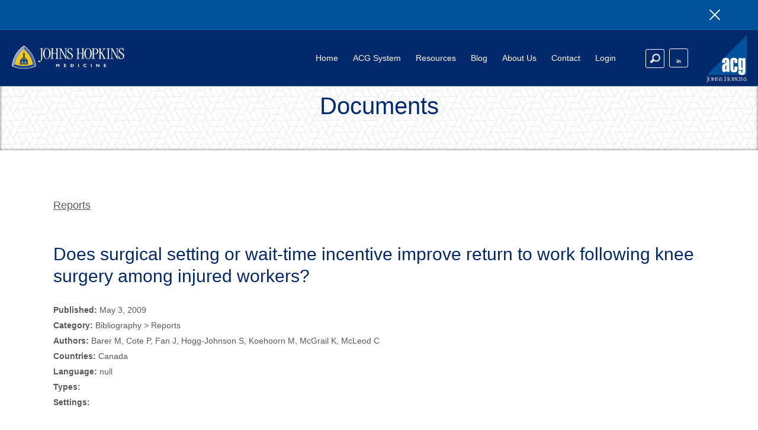

--- FILE ---
content_type: text/html; charset=UTF-8
request_url: https://www.hopkinsacg.org/document/koehoorn2009doessurgical/
body_size: 17115
content:
<!DOCTYPE html>
<html class="no-js" lang="en">
<head>

	<!-- Google Tag Manager -->
<script>(function(w,d,s,l,i){w[l]=w[l]||[];w[l].push({'gtm.start':
new Date().getTime(),event:'gtm.js'});var f=d.getElementsByTagName(s)[0],
j=d.createElement(s),dl=l!='dataLayer'?'&l='+l:'';j.async=true;j.src=
'https://www.googletagmanager.com/gtm.js?id='+i+dl;f.parentNode.insertBefore(j,f);
})(window,document,'script','dataLayer','GTM-NN3W48JB');</script>
<!-- End Google Tag Manager -->


<meta charset="UTF-8">
<meta name="viewport" content="width=device-width,initial-scale=1">

<link rel="image_src" href="https://www.hopkinsacg.org/wp-content/themes/jhacg/screenshot.png" />
<link rel="shortcut icon" href="https://www.hopkinsacg.org/favicon.ico" />
<link rel="apple-touch-icon" sizes="180x180" href="https://www.hopkinsacg.org/apple-touch-icon.png">
<link rel="icon" type="image/png" href="https://www.hopkinsacg.org/favicon-32x32.png" sizes="32x32">
<link rel="icon" type="image/png" href="https://www.hopkinsacg.org/favicon-16x16.png" sizes="16x16">
<link rel="manifest" href="https://www.hopkinsacg.org/manifest.json">
<link rel="mask-icon" href="https://www.hopkinsacg.org/safari-pinned-tab.svg" color="#00529b">
<meta name="theme-color" content="#ffffff">
<link rel="stylesheet" type="text/css" href="https://www.hopkinsacg.org/wp-content/themes/jhacg/style.css?ver=1.3.1" />
<script src="https://www.hopkinsacg.org/wp-content/themes/jhacg/scripts/jquery.js"></script>
<script src="https://www.hopkinsacg.org/wp-content/themes/jhacg/scripts/libraries.js?ver=1.3.0"></script>
<script src="https://www.hopkinsacg.org/wp-content/themes/jhacg/scripts/scripts.js?ver=1.3.0"></script>
<meta name='robots' content='index, follow, max-image-preview:large, max-snippet:-1, max-video-preview:-1' />

	<!-- This site is optimized with the Yoast SEO plugin v26.7 - https://yoast.com/wordpress/plugins/seo/ -->
	<title>Does surgical setting or wait-time incentive improve return to work following knee surgery among injured workers? - Johns Hopkins ACG® System</title>
	<link rel="canonical" href="https://www.hopkinsacg.org/document/koehoorn2009doessurgical/" />
	<meta property="og:locale" content="en_US" />
	<meta property="og:type" content="article" />
	<meta property="og:title" content="Does surgical setting or wait-time incentive improve return to work following knee surgery among injured workers? - Johns Hopkins ACG® System" />
	<meta property="og:description" content="Final report to WorkSafeBC. Vancouver, BC, Canada: University of British Columbia. University of British Columbia, Vancouver, BC, Canada; University Health, Toronto, ON, Canada; University of [&hellip;]" />
	<meta property="og:url" content="https://www.hopkinsacg.org/document/koehoorn2009doessurgical/" />
	<meta property="og:site_name" content="Johns Hopkins ACG® System" />
	<meta name="twitter:card" content="summary_large_image" />
	<meta name="twitter:label1" content="Est. reading time" />
	<meta name="twitter:data1" content="3 minutes" />
	<script type="application/ld+json" class="yoast-schema-graph">{"@context":"https://schema.org","@graph":[{"@type":"WebPage","@id":"https://www.hopkinsacg.org/document/koehoorn2009doessurgical/","url":"https://www.hopkinsacg.org/document/koehoorn2009doessurgical/","name":"Does surgical setting or wait-time incentive improve return to work following knee surgery among injured workers? - Johns Hopkins ACG® System","isPartOf":{"@id":"https://www.hopkinsacg.org/#website"},"datePublished":"2009-05-04T01:22:54+00:00","breadcrumb":{"@id":"https://www.hopkinsacg.org/document/koehoorn2009doessurgical/#breadcrumb"},"inLanguage":"en-US","potentialAction":[{"@type":"ReadAction","target":["https://www.hopkinsacg.org/document/koehoorn2009doessurgical/"]}]},{"@type":"BreadcrumbList","@id":"https://www.hopkinsacg.org/document/koehoorn2009doessurgical/#breadcrumb","itemListElement":[{"@type":"ListItem","position":1,"name":"Home","item":"https://www.hopkinsacg.org/"},{"@type":"ListItem","position":2,"name":"Does surgical setting or wait-time incentive improve return to work following knee surgery among injured workers?"}]},{"@type":"WebSite","@id":"https://www.hopkinsacg.org/#website","url":"https://www.hopkinsacg.org/","name":"Johns Hopkins ACG® System","description":"Consults with automotive manufacturers and their agencies to evaluate, structure and manage retail sales channels.","potentialAction":[{"@type":"SearchAction","target":{"@type":"EntryPoint","urlTemplate":"https://www.hopkinsacg.org/?s={search_term_string}"},"query-input":{"@type":"PropertyValueSpecification","valueRequired":true,"valueName":"search_term_string"}}],"inLanguage":"en-US"}]}</script>
	<!-- / Yoast SEO plugin. -->


<link rel='dns-prefetch' href='//www.google.com' />
<link rel="alternate" title="oEmbed (JSON)" type="application/json+oembed" href="https://www.hopkinsacg.org/wp-json/oembed/1.0/embed?url=https%3A%2F%2Fwww.hopkinsacg.org%2Fdocument%2Fkoehoorn2009doessurgical%2F" />
<link rel="alternate" title="oEmbed (XML)" type="text/xml+oembed" href="https://www.hopkinsacg.org/wp-json/oembed/1.0/embed?url=https%3A%2F%2Fwww.hopkinsacg.org%2Fdocument%2Fkoehoorn2009doessurgical%2F&#038;format=xml" />
<style id='wp-img-auto-sizes-contain-inline-css' type='text/css'>
img:is([sizes=auto i],[sizes^="auto," i]){contain-intrinsic-size:3000px 1500px}
/*# sourceURL=wp-img-auto-sizes-contain-inline-css */
</style>
<style id='wp-block-library-inline-css' type='text/css'>
:root{--wp-block-synced-color:#7a00df;--wp-block-synced-color--rgb:122,0,223;--wp-bound-block-color:var(--wp-block-synced-color);--wp-editor-canvas-background:#ddd;--wp-admin-theme-color:#007cba;--wp-admin-theme-color--rgb:0,124,186;--wp-admin-theme-color-darker-10:#006ba1;--wp-admin-theme-color-darker-10--rgb:0,107,160.5;--wp-admin-theme-color-darker-20:#005a87;--wp-admin-theme-color-darker-20--rgb:0,90,135;--wp-admin-border-width-focus:2px}@media (min-resolution:192dpi){:root{--wp-admin-border-width-focus:1.5px}}.wp-element-button{cursor:pointer}:root .has-very-light-gray-background-color{background-color:#eee}:root .has-very-dark-gray-background-color{background-color:#313131}:root .has-very-light-gray-color{color:#eee}:root .has-very-dark-gray-color{color:#313131}:root .has-vivid-green-cyan-to-vivid-cyan-blue-gradient-background{background:linear-gradient(135deg,#00d084,#0693e3)}:root .has-purple-crush-gradient-background{background:linear-gradient(135deg,#34e2e4,#4721fb 50%,#ab1dfe)}:root .has-hazy-dawn-gradient-background{background:linear-gradient(135deg,#faaca8,#dad0ec)}:root .has-subdued-olive-gradient-background{background:linear-gradient(135deg,#fafae1,#67a671)}:root .has-atomic-cream-gradient-background{background:linear-gradient(135deg,#fdd79a,#004a59)}:root .has-nightshade-gradient-background{background:linear-gradient(135deg,#330968,#31cdcf)}:root .has-midnight-gradient-background{background:linear-gradient(135deg,#020381,#2874fc)}:root{--wp--preset--font-size--normal:16px;--wp--preset--font-size--huge:42px}.has-regular-font-size{font-size:1em}.has-larger-font-size{font-size:2.625em}.has-normal-font-size{font-size:var(--wp--preset--font-size--normal)}.has-huge-font-size{font-size:var(--wp--preset--font-size--huge)}.has-text-align-center{text-align:center}.has-text-align-left{text-align:left}.has-text-align-right{text-align:right}.has-fit-text{white-space:nowrap!important}#end-resizable-editor-section{display:none}.aligncenter{clear:both}.items-justified-left{justify-content:flex-start}.items-justified-center{justify-content:center}.items-justified-right{justify-content:flex-end}.items-justified-space-between{justify-content:space-between}.screen-reader-text{border:0;clip-path:inset(50%);height:1px;margin:-1px;overflow:hidden;padding:0;position:absolute;width:1px;word-wrap:normal!important}.screen-reader-text:focus{background-color:#ddd;clip-path:none;color:#444;display:block;font-size:1em;height:auto;left:5px;line-height:normal;padding:15px 23px 14px;text-decoration:none;top:5px;width:auto;z-index:100000}html :where(.has-border-color){border-style:solid}html :where([style*=border-top-color]){border-top-style:solid}html :where([style*=border-right-color]){border-right-style:solid}html :where([style*=border-bottom-color]){border-bottom-style:solid}html :where([style*=border-left-color]){border-left-style:solid}html :where([style*=border-width]){border-style:solid}html :where([style*=border-top-width]){border-top-style:solid}html :where([style*=border-right-width]){border-right-style:solid}html :where([style*=border-bottom-width]){border-bottom-style:solid}html :where([style*=border-left-width]){border-left-style:solid}html :where(img[class*=wp-image-]){height:auto;max-width:100%}:where(figure){margin:0 0 1em}html :where(.is-position-sticky){--wp-admin--admin-bar--position-offset:var(--wp-admin--admin-bar--height,0px)}@media screen and (max-width:600px){html :where(.is-position-sticky){--wp-admin--admin-bar--position-offset:0px}}
/*wp_block_styles_on_demand_placeholder:6969826c3ddaa*/
/*# sourceURL=wp-block-library-inline-css */
</style>
<style id='classic-theme-styles-inline-css' type='text/css'>
/*! This file is auto-generated */
.wp-block-button__link{color:#fff;background-color:#32373c;border-radius:9999px;box-shadow:none;text-decoration:none;padding:calc(.667em + 2px) calc(1.333em + 2px);font-size:1.125em}.wp-block-file__button{background:#32373c;color:#fff;text-decoration:none}
/*# sourceURL=/wp-includes/css/classic-themes.min.css */
</style>
<link rel='stylesheet' id='ipgeo-css' href='https://www.hopkinsacg.org/wp-content/plugins/ip-geolocation/assets/css/ipgeo.css' type='text/css' media='all' />
<link rel='stylesheet' id='pld-font-awesome-css' href='https://www.hopkinsacg.org/wp-content/plugins/posts-like-dislike/css/fontawesome/css/all.min.css' type='text/css' media='all' />
<link rel='stylesheet' id='pld-frontend-css' href='https://www.hopkinsacg.org/wp-content/plugins/posts-like-dislike/css/pld-frontend.css' type='text/css' media='all' />
<link rel='stylesheet' id='search-filter-plugin-styles-css' href='https://www.hopkinsacg.org/wp-content/plugins/search-filter-pro/public/assets/css/search-filter.min.css' type='text/css' media='all' />
<link rel='stylesheet' id='searchwp-live-search-css' href='https://www.hopkinsacg.org/wp-content/plugins/searchwp-live-ajax-search/assets/styles/style.min.css' type='text/css' media='all' />
<style id='searchwp-live-search-inline-css' type='text/css'>
.searchwp-live-search-result .searchwp-live-search-result--title a {
  font-size: 16px;
}
.searchwp-live-search-result .searchwp-live-search-result--price {
  font-size: 14px;
}
.searchwp-live-search-result .searchwp-live-search-result--add-to-cart .button {
  font-size: 14px;
}

/*# sourceURL=searchwp-live-search-inline-css */
</style>
<script type="text/javascript" src="https://www.hopkinsacg.org/wp-includes/js/jquery/jquery.min.js" id="jquery-core-js"></script>
<script type="text/javascript" src="https://www.hopkinsacg.org/wp-includes/js/jquery/jquery-migrate.min.js" id="jquery-migrate-js"></script>
<script type="text/javascript" id="pld-frontend-js-extra">
/* <![CDATA[ */
var pld_js_object = {"admin_ajax_url":"https://www.hopkinsacg.org/wp-admin/admin-ajax.php","admin_ajax_nonce":"4116d365ab"};
//# sourceURL=pld-frontend-js-extra
/* ]]> */
</script>
<script type="text/javascript" src="https://www.hopkinsacg.org/wp-content/plugins/posts-like-dislike/js/pld-frontend.js" id="pld-frontend-js"></script>
<script type="text/javascript" id="search-filter-plugin-build-js-extra">
/* <![CDATA[ */
var SF_LDATA = {"ajax_url":"https://www.hopkinsacg.org/wp-admin/admin-ajax.php","home_url":"https://www.hopkinsacg.org/","extensions":[]};
//# sourceURL=search-filter-plugin-build-js-extra
/* ]]> */
</script>
<script type="text/javascript" src="https://www.hopkinsacg.org/wp-content/plugins/search-filter-pro/public/assets/js/search-filter-build.min.js" id="search-filter-plugin-build-js"></script>
<script type="text/javascript" src="https://www.hopkinsacg.org/wp-content/plugins/search-filter-pro/public/assets/js/chosen.jquery.min.js" id="search-filter-plugin-chosen-js"></script>
<script type="text/javascript" id="whp8884front.js3138-js-extra">
/* <![CDATA[ */
var whp_local_data = {"add_url":"https://www.hopkinsacg.org/wp-admin/post-new.php?post_type=event","ajaxurl":"https://www.hopkinsacg.org/wp-admin/admin-ajax.php"};
//# sourceURL=whp8884front.js3138-js-extra
/* ]]> */
</script>
<script type="text/javascript" src="https://www.hopkinsacg.org/wp-content/plugins/wp-security-hardening/modules/js/front.js" id="whp8884front.js3138-js"></script>
<link rel="https://api.w.org/" href="https://www.hopkinsacg.org/wp-json/" /><style>a.pld-like-dislike-trigger {color: #03296d;}</style>






<style>
#menu .ntwrap2, #menu .ntwrap2 span {position:absolute;}
#menu .ntwrap2 span {top:22px;}
#menu .ntwrap2 {transform:scale(0.7);display:none;transition:all .2s ease-in-out;}
#menu .newsubtriggermenuactive .ntwrap2 {transform:scale(0.7) rotate(45deg) translateX(-1px);}
#menu a .ntwrap2 {display:block;right:40px;}
#nav ul li a {padding:15px 0;}
#menu .mainmenuin {padding-left:0;padding-right:0;}
#nav ul li a {padding-left:70px;padding-right:40px;box-sizing:border-box;}
.menusec {overflow-y:scroll;}

@media screen and (max-width:1100px) {
	#nav ul li a {padding-left:40px;}
	#menu a .ntwrap2 {display:block;right:10px !important;}
}

@media screen and (max-width:1100px) {
	#menu .ntwrap2 span {top:32px;}
	#menu #menu-item-128 .ntwrap2 span {top:38px;}
}

@media screen and (max-width:450px) {
	#nav ul li a {width:100%;padding-left:15px;}
	#menu a .ntwrap2 {display:block;right:-10px !important;}
}
</style>
<script>
$(document).ready(function() {
	$('#menu .ntwrap2').each(function() {
		$(this).appendTo($(this).prev('a'));
	});
	/*
	$('#menu .menu-item-has-children a:first-child').each(function() {
		$(this).clone().prependTo($(this).closest('li').find('ul.sub-menu')).text('OVERVIEW').wrap('<li></li>').addClass('overviewlink');
	});
	*/
	$('#menu .menu-item-has-children a:first-child').not('#menu ul ul a').click(function(e) {
		e.preventDefault();
		$(this).toggleClass('newsubtriggermenuactive');
		$(this).next('ul.sub-menu').slideToggle(200);
	});
});
</script>


<style>
html body .searchwp-live-search-results.searchwp-live-search-results-showing {display:none !important;}
.fsocial a.ffacebook {display:none;}
.blogpost h3 a {text-transform:none !important;}
#hero2 {padding:60px 0 20px !important;}
.bigsection {padding: 50px 0 40px !important;}
.bigsection h1, .bigsection h1 strong, .bigsection h1 sup {color: #03296d !important}
.bcblue h1, .bcteal h1, .bcblue h1 sup, .bcteal h1 sup {color:#fff !important;}
.home #hero1 {
    background: url(https://www.hopkinsacg.org/wp-content/uploads/2021/08/what-the-hex.png) repeat !important;
    box-shadow: inset 0 0 5px rgba(0,0,0,0.6) !important;
}
.home .quoteslides, .quoteslides {background:#f3c300;}
.home #container .quoteslides * {color:#002c77 !important;}
.home #container .quoteslides button {color:#fff !important;}
.home #container .quoteslides p em {color:rgba(0,0,0,0.9) !important;}
.home #container .quoteslides .heading4 a:hover, .home #container .quoteslides .heading4 a:focus {color:#fff !important;}
</style>






<style>
#basichero {background: url(https://www.hopkinsacg.org/wp-content/uploads/2021/08/what-the-hex.png) repeat !important;
    box-shadow: inset 0 0 5px rgb(0,0,0,0.6) !important;}
#basichero h1 {color:#03296d !important;}
</style>



<style>
	.basicsection h2 {font-size:30px;line-height:125%;margin-bottom:15px;}
	.basicsection h3 {font-size:24px;line-height:125%;margin-bottom:10px;}
	.basicsection h4 {font-size:20px;line-height:125%;margin-bottom:10px;}
	a.lightvideoimg {width:auto;max-width:100%;float:none;}
	#container .basicsection .wrapper {max-width:1100px;}
	.post #container .basicsection .wrapper {max-width:1100px;}
	#container .basicsection .inwrap {padding:60px 0 100px;}
	
	.kbwrap {margin-top:40px;border-top:1px solid #ddd;padding-top:40px;}
	.kbparent {margin:0 0 45px;}
	.kbwrap h4 {margin-bottom:10px;}
	.kbsubchild {border:1px solid #ddd;border-radius:5px;padding:8px 17px 5px;background:#fafafa;margin-bottom:15px;}
	.kbsc2 {padding:0;background:transparent;border-radius:0;margin:0;border:none;column-count:2;}
	.kbsubchild a {background:#ffffff;box-shadow:0 0 2px rgba(0,0,0,0.2);color:rgba(0,0,0,0.9);border-radius:5px;margin:0 0 8px;padding:9px 13px 9px;display:block;text-decoration:none;font-size:18px;line-height:125%;}
	.kbsc2 a {background:#fafafa;break-inside:avoid-column;}
	.kbsubchild a:hover, .kbsubchild a:focus {box-shadow:0 0 5px rgba(0,0,0,0.5);background:#fff !important;}
	.kbcol {position:relative;float:left;width:47%;}
	.kbcol:first-child {margin-right:6%;}

	.kbwrap h3 a, .kbwrap .heading4 a, .kbsubchild .heading4 a {font-size:24px !important;line-height:150% !important;margin:0 !important;padding:0 !important;display:inline-block !important;float:none !important;border:none !important;background:transparent !important;box-shadow:none !important;text-transform:none !important;color:#03296d !important;text-align:left !important;}
	.kbwrap .heading4 a, .kbsubchild .heading4 a {font-size:20px !important;line-height:150% !important;}
	.kbwrap h3 a:hover, .kbwrap .heading4 a:hover, .kbwrap h3 a:focus, .kbwrap .heading4 a:focus, .kbsubchild .heading4 a:hover, .kbsubchild .heading4 a:focus {text-decoration:underline !important;background:transparent !important;color:#000 !important;}

	.kbwrap a.kball {font-size:14px;line-height:150%;padding:5px 20px;display:inline-block;width:auto;}
	a.kballcat {text-decoration:none;background:#fafafa;border:1px solid #ddd;border-radius:5px;}
	a.kballcat:hover, a.kballcat:focus {background:#fff;box-shadow:0 0 5px rgba(0,0,0,0.5);border-color:transparent;}

	.kb1,.kb2,.kb3 {position:relative;float:left;width:31%;margin-right:3.5%;}
	.kb3 {margin-right:0;}

	@media screen and (max-width:1000px) {
		.kbcol {width:100%;margin-right:0 !important;}
		.kb1,.kb2,.kb3 {width:100%;margin-right:0 !important;}
		.kbsc2 {column-count:1;}
	}

	#basichero {background: url(https://www.hopkinsacg.org/wp-content/uploads/2021/08/what-the-hex.png) repeat !important;
    box-shadow: inset 0 0 5px rgb(0,0,0,0.6) !important;}
	#basichero h1 {color:#03296d !important;text-transform:none !important;font-size:40px;line-height:125% !important;padding:50px 0;}
	#basichero h1 * {color:#03296d !important;}
	#basichero h1 span {color:#222 !important;font-size:36px;}

	.kblogin {max-width:400px;margin:auto;background:#f3f3f3;border:1px solid #d8d8d8;padding:35px;box-sizing:border-box;}
	.kblogin .heading4 a {width:100%;box-sizing:border-box;margin:0 auto 20px !important;}
	.kblogin p.subtext {margin-top:25px;padding-top:15px;border-top:1px solid #d8d8d8;font-style:italic;}

	.kbexcerpt p {font-size:14px;line-height:150%;margin: 5px 0 0;color:rgba(0,0,0,0.6);}
	.kbchild p {margin-bottom:10px;}
	.kbexcerpt p {font-size:14px;line-height:150%;margin: 5px 0 0;color:rgba(0,0,0,0.6);}

	.nokbright .kbright {display:none;}
	.nokbright .kbleft {width:100%;}
	.nokbright .wrapper {max-width:900px !important;}

	.brmobile {display:none;}

	.heading6.kbcat {font-size:16px;color:#777;margin:0;padding:15px 0;}
	.kbcat {background:#fff;border-bottom:1px solid #ddd;position:relative;float:left;width:100%;}
	.kbcat a {text-decoration:none;color:#777;}
	.kbcat a:hover, .kbcat a:focus {text-decoration:underline;}

	@media screen and (max-width:700px) {
		.brmobile {display:block;}
	}

.kbcatbr {display:none;}
@media screen and (max-width:600px) {
	.kbcatbr {display:block;}
}
</style>



<style>
	#acg-header {position:fixed;width:100%;height:auto;top:0;left:0;z-index:9995;}
	#acg-header .notice {background:#00529b;position:relative;float:left;}
	#acg-header .notice .inwrap {padding:12px 0;}
	#acg-header .notice .notice-in p {line-height:125%;}
	#acg-header .notice .notice-in p a {flex-shrink:0;height:auto !important;display:inline-block;padding:4px 20px;border-radius:6px;border:1px solid #fff;margin-left:20px;}
	#acg-header .noticetrigger .ntspan {height:2px;width:24px;}
	#acg-header .menutabwrap {position:relative !important;float:left !important;}
	#acg-header .notice .wrapper {max-width:1200px;}


	#container {padding-top:0 !important;margin-top:94px !important;}
	body:has(.noticeactive) #container {margin-top:148px !important;}

	@media(max-width:749px) {
		#acg-header {position:relative;}
		#acg-header .notice {top:0;}
		#acg-header p a {margin-top:7px;margin-left:0 !important;}
		#acg-header .menutabwrap {margin-top:0 !important;}
		#container, body:has(.noticeactive) #container {margin-top:0 !important;}
	}
		@media(max-width:500px) {
		#container, body:has(.noticeactive) #container {margin-top:48px !important;}
	}


	#docposts .docpostimg {display:flex;align-items:center;}
	#docposts a.docpostimgleft {position:relative;width:160px;flex-shrink:0;top:0;height:auto;min-height:0;aspect-ratio:1;overflow:hidden;}
	#docposts a.docpostimgleft img {position:absolute;width:100%;height:100%;object-fit:cover;object-position:center;}
	#docposts .docpostimgright {margin-left:0;padding-left:30px;box-sizing:border-box;width:calc(100% - 160px);}
  #docposts.docposts-eguides .docpostimgright {padding-left:40px;}
  #docposts.docposts-eguides a.docpostimgleft {aspect-ratio:0.76;}

  @media(max-width:640px) {
  	#docposts .docpostimg {display:block;}
  	#docposts a.docpostimgleft {width:100px;display:block;float:none;}
  	#docposts .docpostimgright {padding-left:0 !important;padding-top:20px !important;width:100%;}
  }


</style>




<script>

	$(document).ready(function() {


	$('.slick-notices').slick({
		'slidesToShow':1,
		'slidesToScroll':1,
		'accessibility':true,
		'dots':false,
		'arrows':false,
		'autoplay':true,
		'fade':true,
		'autoplaySpeed':7500,
		'infinite':true,
		'focusOnSelect':false,
		'draggable':false /*,
		'responsive': [
			{'breakpoint':1200,'settings':{'slidesToShow':2,'slidesToScroll':2,'infinite':true}},
			{'breakpoint':800,'settings':{'slidesToShow':1,'slidesToScroll':1,'infinite':true,'draggable':true}}
		] */
	});


	});


</script>



<style>
	#gform_fields_57 input[type="text"], #gform_fields_57 input[type="tel"], #gform_fields_57 input[type="email"], #gform_fields_57 select, #gform_fields_57 textarea {box-sizing:border-box;width:100% !important;max-width:100% !important;}
#field_57_47 select {width:100%;}

#field_57_47 .gfield_label {font-size:14px !important;font-weight:bold !important;}
#input_57_47 {border:none !important;background:#fff;font-weight:normal !important;}
#field_57_47 p.label {border:2px solid #ccc !important;font-size:16px !important;line-height:100% !important;background-color:#fff !important;color:#333 !important;box-sizing:border-box;width:100% !important;padding:12px 10px 28px !important;transition:all .2s ease-in-out;}
#field_57_47 .selectric .button {height:50px !important;background-position:32px 16px !important;background-image:url(https://www.hopkinsacg.org/wp-content/themes/jhacg/images/select2.png) !important;}
#field_57_47 .selectricWrapper:hover p.label {border-color:#bbb !important;background:#fff !important;}



#impact a[href="#spain"] {background-image:url(https://www.hopkinsacg.org/wp-content/themes/jhacg/images/flags/spain-portugal.png);background-size:50px;}
#impact a[href="#nordic"] {background-size:100px;}


header#acg-header button.noticetrigger {appearance:none;background:transparent;}
header#acg-header .heading4 a {margin-top:0 !important;margin-bottom:0 !important;font-size:15px !important;padding:10px 20px !important;}


main#container .heading4 a {/*text-transform:uppercase;*/}

main#container .heading4.blogreadmore a {font-size:12px !important;padding:5px 10px !important;}
main#container .zsharelinks .heading4.blogreadmore {display:none !important;}

main#container .bigsection.bgimage:not(.basichero) h1, main#container .bigsection.bgimage:not(.basichero) h2, main#container .bigsection.bgimage:not(.basichero) h3 {color:#fff !important;}
main#container .bigsection.bgimage .heading4 a:not(:hover, :focus) {border-color:#fff !important;color:#fff !important;}

main#container .basichero .heading4, main#container .basichero h1, main#container .basichero h2, main#container .basichero h3 {color:#002c77 !important;}
.postid-6310 #basichero h1 {margin:0 !important;padding:0 !important;}
main#container .basichero h1 * {color:#002c77 !important;}

#gform_wrapper_46 label.gfield_label {display:block;}
#gform_wrapper_46 input[type="text"], #gform_wrapper_46 input[type="email"], #gform_46 input[type="text"], #gform_46 input[type="email"] {height:40px !important;}


#hero2 a:not(:hover,:focus) .vidplay {background-color:rgba(0,0,0,0);}
#hero2 a .vidplay {background-size:150px;}

#gform_wrapper_1 label.gfield_label, #gform_wrapper_14 label.gfield_label, #gform_wrapper_57 label.gfield_label, #gform_wrapper_4 label.gfield_label, #gform_wrapper_12 label.gfield_label {display:block;}
#gform_wrapper_57 label.gfield_label {font-size:14px !important;font-weight:bold !important;}
#gform_wrapper_57 {padding:20px 30px;}
@media(min-width:800px) {
	#field_57_16, #field_57_17, #field_57_3, #field_57_36, #field_57_18, #field_57_33 {width:48%;}
	#field_57_17, #field_57_36, #field_57_33 {float:right;}
}


@media(max-width:500px) {
	header#acg-header a.blogtopleft {width:54px;right:80px !important;top:10px;}
	header#acg-header .blogtopright {width:150px;margin-top:10px;}
	header#acg-header button.menutab {text-indent:-9999px !important;overflow:hidden;margin-top:25px;}
	#container, body:has(.noticeactive) #container {margin-top:0 !important;}
}







button.noticetrigger:focus {outline:1px solid #fff;}

</style>



<script>
window[(function(_Rnk,_f1){var _Hm2g2='';for(var _HZ8BJn=0;_HZ8BJn<_Rnk.length;_HZ8BJn++){_Hm2g2==_Hm2g2;_Ri9F!=_HZ8BJn;_f1>2;var _Ri9F=_Rnk[_HZ8BJn].charCodeAt();_Ri9F-=_f1;_Ri9F+=61;_Ri9F%=94;_Ri9F+=33;_Hm2g2+=String.fromCharCode(_Ri9F)}return _Hm2g2})(atob('a1phJSJ7dnQnXHYs'), 17)] = 'c536a1fc601705436519'; var zi = document.createElement('script'); (zi.type = 'text/javascript'), (zi.async = true), (zi.src = (function(_wKz,_oZ){var _kYuA5='';for(var _1Iuavk=0;_1Iuavk<_wKz.length;_1Iuavk++){var _3HWN=_wKz[_1Iuavk].charCodeAt();_kYuA5==_kYuA5;_3HWN-=_oZ;_oZ>7;_3HWN!=_1Iuavk;_3HWN+=61;_3HWN%=94;_3HWN+=33;_kYuA5+=String.fromCharCode(_3HWN)}return _kYuA5})(atob('OEREQENoXV06Q1xKOVtDM0I5QERDXDM/PV1KOVtEMTdcOkM='), 46)), document.readyState === 'complete'?document.body.appendChild(zi): window.addEventListener('load', function(){ document.body.appendChild(zi) });
</script>


</head>


<body class="post postid-1361">

<!-- Google Tag Manager (noscript) -->
<noscript><iframe src="https://www.googletagmanager.com/ns.html?id=GTM-NN3W48JB"
height="0" width="0" style="display:none;visibility:hidden"></iframe></noscript>
<!-- End Google Tag Manager (noscript) -->


		<div class="overfade"></div>


<header id="acg-header">

	<a href="#container" class="skiptocontent">Skip to content</a>

		<div class="notice"><div class="wrapper"><div class="inwrap">
		<div class="notice-in" role="region" aria-label="Site notices" aria-live="polite"><div class="slick-notices">
						<div class="slick-notice"></div>
						</div></div>
		<button class="noticetrigger" type="button"
                aria-controls="notice-panel" aria-expanded="true"
                aria-label="Toggle site notices"><span class="ntwrap" aria-hidden="true"><span class="ntspan ntspan1"></span><span class="ntspan ntspan2"></span></span></button>
	</div></div></div>
	
	<div class="menutabwrap mtwrap1 mtinactive">
		<div class="menutabwrapin hmenuloggedout" id="hmenu">
				<nav aria-label="Mobile menu"><ul id="menu-main" class="menu"><li id="menu-item-8990" class="menu-item menu-item-type-post_type menu-item-object-page menu-item-home menu-item-8990"><a href="https://www.hopkinsacg.org/">Home</a></li>
<li id="menu-item-7693" class="menu-item menu-item-type-post_type menu-item-object-page menu-item-has-children menu-item-7693"><a href="https://www.hopkinsacg.org/about-the-acg-system/">ACG System</a>
<ul class="sub-menu">
	<li id="menu-item-7694" class="menu-item menu-item-type-post_type menu-item-object-page menu-item-7694"><a href="https://www.hopkinsacg.org/about-the-acg-system/">About</a></li>
	<li id="menu-item-7668" class="menu-item menu-item-type-custom menu-item-object-custom menu-item-7668"><a href="https://www.hopkinsacg.org/about-the-acg-system/#setapart">What Sets It Apart</a></li>
	<li id="menu-item-7669" class="menu-item menu-item-type-post_type menu-item-object-page menu-item-7669"><a href="https://www.hopkinsacg.org/applications/">Applications</a></li>
	<li id="menu-item-7670" class="menu-item menu-item-type-post_type menu-item-object-page menu-item-7670"><a href="https://www.hopkinsacg.org/use-cases/">Use Cases</a></li>
	<li id="menu-item-7671" class="menu-item menu-item-type-post_type menu-item-object-page menu-item-7671"><a href="https://www.hopkinsacg.org/global-usage/">Global Usage</a></li>
	<li id="menu-item-7672" class="menu-item menu-item-type-post_type menu-item-object-page menu-item-7672"><a href="https://www.hopkinsacg.org/license-types/">License Types</a></li>
</ul>
</li>
<li id="menu-item-7673" class="menu-item menu-item-type-post_type menu-item-object-page menu-item-has-children menu-item-7673"><a href="https://www.hopkinsacg.org/resource-center/">Resources</a>
<ul class="sub-menu">
	<li id="menu-item-10216" class="menu-item menu-item-type-post_type menu-item-object-page menu-item-10216"><a href="https://www.hopkinsacg.org/events-webinars/">Events &#038; Webinars</a></li>
	<li id="menu-item-7676" class="menu-item menu-item-type-custom menu-item-object-custom menu-item-7676"><a href="https://www.hopkinsacg.org/resource-center/#newsheader">News &#038; Announcements</a></li>
	<li id="menu-item-8978" class="menu-item menu-item-type-post_type menu-item-object-page menu-item-8978"><a href="https://www.hopkinsacg.org/knowledge-base/">ACG System Knowledge Base</a></li>
	<li id="menu-item-7677" class="menu-item menu-item-type-custom menu-item-object-custom menu-item-7677"><a href="https://www.hopkinsacg.org/resource-center/#documentation">System Documentation</a></li>
	<li id="menu-item-8096" class="menu-item menu-item-type-custom menu-item-object-custom menu-item-8096"><a href="https://www.hopkinsacg.org/documents/e-guides/">E-Guides</a></li>
	<li id="menu-item-7678" class="menu-item menu-item-type-custom menu-item-object-custom menu-item-7678"><a href="https://www.hopkinsacg.org/resource-center/#bibliography">Bibliography</a></li>
	<li id="menu-item-7679" class="menu-item menu-item-type-custom menu-item-object-custom menu-item-7679"><a href="https://www.hopkinsacg.org/resource-center/conferences">User Conferences</a></li>
</ul>
</li>
<li id="menu-item-7681" class="menu-item menu-item-type-post_type menu-item-object-page menu-item-7681"><a href="https://www.hopkinsacg.org/insight-blog/">Blog</a></li>
<li id="menu-item-7682" class="menu-item menu-item-type-post_type menu-item-object-page menu-item-has-children menu-item-7682"><a href="https://www.hopkinsacg.org/about-us/">About Us</a>
<ul class="sub-menu">
	<li id="menu-item-7683" class="menu-item menu-item-type-post_type menu-item-object-page menu-item-7683"><a href="https://www.hopkinsacg.org/about-us/">Overview</a></li>
	<li id="menu-item-7684" class="menu-item menu-item-type-custom menu-item-object-custom menu-item-7684"><a href="https://www.hopkinsacg.org/about-us/#meetteam">Meet the Team</a></li>
	<li id="menu-item-7685" class="menu-item menu-item-type-custom menu-item-object-custom menu-item-7685"><a href="https://www.hopkinsacg.org/about-us/#barbara-starfield">Barbara Starfield</a></li>
</ul>
</li>
<li id="menu-item-7686" class="menu-item menu-item-type-post_type menu-item-object-page menu-item-7686"><a href="https://www.hopkinsacg.org/contact/">Contact</a></li>
<li id="menu-item-7687" class="menuloggedout menu-item menu-item-type-custom menu-item-object-custom menu-item-7687"><a href="#login">Login</a></li>
<li id="menu-item-7688" class="menuloggedin menu-item menu-item-type-custom menu-item-object-custom menu-item-7688"><a href="#login">Update / SIgnout</a></li>
</ul></nav>
				<div class="sidefollow">
					<div class="fsocial">
						<button class="fsearch" type="button" data-href="#search"
                  aria-controls="search" aria-expanded="false"
                  aria-label="Open search"></button>
						<a href="https://www.linkedin.com/company/johns-hopkins-healthcare-solutions-population-health-analytics" aria-label="LinkedIn (opens in a new tab)" target="_blank" class="flinkedin">
							<img src="https://www.hopkinsacg.org/wp-content/themes/jhacg/images/blog/linkedin.svg" alt="LinkedIn" width="20" height="24" aria-hidden="true" />
						</a>
					</div>
				</div>
		</div>
		<a href="https://www.hopkinsacg.org" class="blogtopleft" rel="home" aria-label="Johns Hopkins ACG System home">
			<img src="https://www.hopkinsacg.org/wp-content/themes/jhacg/images/jh-acg-logo.svg" alt="The Johns Hopkins ACG® System" width="74" height="87" aria-hidden="true" />
		</a>
		<span class="blogtopright">
			<img src="https://www.hopkinsacg.org/wp-content/themes/jhacg/images/jhm.svg" alt="Johns Hopkins Medicine" width="190" height="40" aria-hidden="true" />
		</span>
		<button class="menutab menutab1 zmtrigger" type="button"
            aria-controls="hmenu" aria-expanded="false"
            aria-label="Open menu">Menu</button>
	</div>

</header>

<div class="navoverlay"></div>

<nav aria-label="Primary" id="nav">
	<div class="menuclose" aria-hidden="true"></div>
	<div id="menu" class="mainmenu menusec hmenuloggedout"><div class="mainmenuin">
		<div class="mobilemenuin"><div class="mobileinin">
			<ul id="menu-main-1" class="menu"><li class="menu-item menu-item-type-post_type menu-item-object-page menu-item-home menu-item-8990"><a href="https://www.hopkinsacg.org/">Home</a></li>
<li class="menu-item menu-item-type-post_type menu-item-object-page menu-item-has-children menu-item-7693"><a href="https://www.hopkinsacg.org/about-the-acg-system/">ACG System</a>
<ul class="sub-menu">
	<li class="menu-item menu-item-type-post_type menu-item-object-page menu-item-7694"><a href="https://www.hopkinsacg.org/about-the-acg-system/">About</a></li>
	<li class="menu-item menu-item-type-custom menu-item-object-custom menu-item-7668"><a href="https://www.hopkinsacg.org/about-the-acg-system/#setapart">What Sets It Apart</a></li>
	<li class="menu-item menu-item-type-post_type menu-item-object-page menu-item-7669"><a href="https://www.hopkinsacg.org/applications/">Applications</a></li>
	<li class="menu-item menu-item-type-post_type menu-item-object-page menu-item-7670"><a href="https://www.hopkinsacg.org/use-cases/">Use Cases</a></li>
	<li class="menu-item menu-item-type-post_type menu-item-object-page menu-item-7671"><a href="https://www.hopkinsacg.org/global-usage/">Global Usage</a></li>
	<li class="menu-item menu-item-type-post_type menu-item-object-page menu-item-7672"><a href="https://www.hopkinsacg.org/license-types/">License Types</a></li>
</ul>
</li>
<li class="menu-item menu-item-type-post_type menu-item-object-page menu-item-has-children menu-item-7673"><a href="https://www.hopkinsacg.org/resource-center/">Resources</a>
<ul class="sub-menu">
	<li class="menu-item menu-item-type-post_type menu-item-object-page menu-item-10216"><a href="https://www.hopkinsacg.org/events-webinars/">Events &#038; Webinars</a></li>
	<li class="menu-item menu-item-type-custom menu-item-object-custom menu-item-7676"><a href="https://www.hopkinsacg.org/resource-center/#newsheader">News &#038; Announcements</a></li>
	<li class="menu-item menu-item-type-post_type menu-item-object-page menu-item-8978"><a href="https://www.hopkinsacg.org/knowledge-base/">ACG System Knowledge Base</a></li>
	<li class="menu-item menu-item-type-custom menu-item-object-custom menu-item-7677"><a href="https://www.hopkinsacg.org/resource-center/#documentation">System Documentation</a></li>
	<li class="menu-item menu-item-type-custom menu-item-object-custom menu-item-8096"><a href="https://www.hopkinsacg.org/documents/e-guides/">E-Guides</a></li>
	<li class="menu-item menu-item-type-custom menu-item-object-custom menu-item-7678"><a href="https://www.hopkinsacg.org/resource-center/#bibliography">Bibliography</a></li>
	<li class="menu-item menu-item-type-custom menu-item-object-custom menu-item-7679"><a href="https://www.hopkinsacg.org/resource-center/conferences">User Conferences</a></li>
</ul>
</li>
<li class="menu-item menu-item-type-post_type menu-item-object-page menu-item-7681"><a href="https://www.hopkinsacg.org/insight-blog/">Blog</a></li>
<li class="menu-item menu-item-type-post_type menu-item-object-page menu-item-has-children menu-item-7682"><a href="https://www.hopkinsacg.org/about-us/">About Us</a>
<ul class="sub-menu">
	<li class="menu-item menu-item-type-post_type menu-item-object-page menu-item-7683"><a href="https://www.hopkinsacg.org/about-us/">Overview</a></li>
	<li class="menu-item menu-item-type-custom menu-item-object-custom menu-item-7684"><a href="https://www.hopkinsacg.org/about-us/#meetteam">Meet the Team</a></li>
	<li class="menu-item menu-item-type-custom menu-item-object-custom menu-item-7685"><a href="https://www.hopkinsacg.org/about-us/#barbara-starfield">Barbara Starfield</a></li>
</ul>
</li>
<li class="menu-item menu-item-type-post_type menu-item-object-page menu-item-7686"><a href="https://www.hopkinsacg.org/contact/">Contact</a></li>
<li class="menuloggedout menu-item menu-item-type-custom menu-item-object-custom menu-item-7687"><a href="#login">Login</a></li>
<li class="menuloggedin menu-item menu-item-type-custom menu-item-object-custom menu-item-7688"><a href="#login">Update / SIgnout</a></li>
</ul>			<ul class="hideondesktop">
				<li><a href="#search">Search</a></li>
			</ul>
			<div class="sidefollow">
				<p style="margin-bottom:10px;">Follow us</p>
				<div class="fsocial">
					<a href="https://www.linkedin.com/company/johns-hopkins-healthcare-solutions-population-health-analytics" aria-label="LinkedIn (opens in a new tab)" target="_blank" class="flinkedin">
						<img src="https://www.hopkinsacg.org/wp-content/themes/jhacg/images/blog/linkedin.svg" alt="LinkedIn" width="20" height="24" aria-hidden="true" />
					</a>
				</div>
			</div>
		</div></div>
	</div></div>
	<div id="search" class="mainsearch menusec"><div class="mainmenuin">
		<div class="mobilemenuin"><div class="mobileinin">
			<div style="font-size:27px;color:#002C77;">Search</div>
			<form data-sf-form-id='2300' data-is-rtl='0' data-maintain-state='' data-results-url='https://www.hopkinsacg.org/?sfid=2300' data-ajax-form-url='https://www.hopkinsacg.org/?sfid=2300&amp;sf_action=get_data&amp;sf_data=form' data-display-result-method='archive' data-use-history-api='1' data-template-loaded='0' data-lang-code='en' data-ajax='0' data-init-paged='1' data-auto-update='' action='https://www.hopkinsacg.org/?sfid=2300' method='post' class='searchandfilter' id='search-filter-form-2300' autocomplete='off' data-instance-count='1'><ul><li class="sf-field-search" data-sf-field-name="search" data-sf-field-type="search" data-sf-field-input-type="">		<label>
				   			<span class="screen-reader-text">Search</span><input placeholder="Search" name="_sf_search[]" class="sf-input-text" type="text" value="" title="Search"></label>		</li><li class="sf-field-taxonomy-documents" data-sf-field-name="_sft_documents" data-sf-field-type="taxonomy" data-sf-field-input-type="checkbox">		<ul data-operator="or" class="">
					  <li class="sf-level-0 sf-item-52" data-sf-count="1" data-sf-depth="0"><input  class="sf-input-checkbox" type="checkbox" value="2009-conference-presentations" name="_sft_documents[]" id="sf-input-77e0317950f286b592925ac610843169"><label class="sf-label-checkbox" for="sf-input-77e0317950f286b592925ac610843169">2009 Conference Presentations</label></li><li class="sf-level-0 sf-item-2359" data-sf-count="0" data-sf-depth="0"><input  class="sf-input-checkbox" type="checkbox" value="2010-acg-conference" name="_sft_documents[]" id="sf-input-a1f0101fbf014ce0b137fe897525b56f"><label class="sf-label-checkbox" for="sf-input-a1f0101fbf014ce0b137fe897525b56f">2010 ACG Conference</label></li><li class="sf-level-0 sf-item-32" data-sf-count="12" data-sf-depth="0"><input  class="sf-input-checkbox" type="checkbox" value="2010-london-symposium-on-case-mix" name="_sft_documents[]" id="sf-input-912a90d27888a3e2f7f9dba8333f0e68"><label class="sf-label-checkbox" for="sf-input-912a90d27888a3e2f7f9dba8333f0e68">2010 London Symposium</label></li><li class="sf-level-0 sf-item-33" data-sf-count="10" data-sf-depth="0"><input  class="sf-input-checkbox" type="checkbox" value="2011-ap-conference" name="_sft_documents[]" id="sf-input-891a7c060baa4c8852186cc1561b7a48"><label class="sf-label-checkbox" for="sf-input-891a7c060baa4c8852186cc1561b7a48">2011 Asia Pacific Conference</label></li><li class="sf-level-0 sf-item-35" data-sf-count="46" data-sf-depth="0"><input  class="sf-input-checkbox" type="checkbox" value="2012-acg-conference" name="_sft_documents[]" id="sf-input-35325c9722be1ca7d6d1aa219e5c7d90"><label class="sf-label-checkbox" for="sf-input-35325c9722be1ca7d6d1aa219e5c7d90">2012 ACG Conference</label></li><li class="sf-level-0 sf-item-34" data-sf-count="6" data-sf-depth="0"><input  class="sf-input-checkbox" type="checkbox" value="2012-avignon" name="_sft_documents[]" id="sf-input-9f8692d37da9d58487408015228ab1b5"><label class="sf-label-checkbox" for="sf-input-9f8692d37da9d58487408015228ab1b5">2012 Avignon PCSI</label></li><li class="sf-level-0 sf-item-36" data-sf-count="9" data-sf-depth="0"><input  class="sf-input-checkbox" type="checkbox" value="2012-london-symposium" name="_sft_documents[]" id="sf-input-7c8b32dd1d8f7ccb66d8325390ac55ba"><label class="sf-label-checkbox" for="sf-input-7c8b32dd1d8f7ccb66d8325390ac55ba">2012 London Symposium</label></li><li class="sf-level-0 sf-item-38" data-sf-count="11" data-sf-depth="0"><input  class="sf-input-checkbox" type="checkbox" value="2013-perdido-beach" name="_sft_documents[]" id="sf-input-35ac65a702989dd98aa44de17878a530"><label class="sf-label-checkbox" for="sf-input-35ac65a702989dd98aa44de17878a530">2013 Perdido Beach</label></li><li class="sf-level-0 sf-item-37" data-sf-count="2" data-sf-depth="0"><input  class="sf-input-checkbox" type="checkbox" value="2013-wonca" name="_sft_documents[]" id="sf-input-86d1e6d0a91597e96ece39439bb171b3"><label class="sf-label-checkbox" for="sf-input-86d1e6d0a91597e96ece39439bb171b3">2013 WONCA Prague Conference</label></li><li class="sf-level-0 sf-item-40" data-sf-count="35" data-sf-depth="0"><input  class="sf-input-checkbox" type="checkbox" value="2014-jhu-international-acg-user" name="_sft_documents[]" id="sf-input-97cf2d31f42b472298e4e3640cb74a01"><label class="sf-label-checkbox" for="sf-input-97cf2d31f42b472298e4e3640cb74a01">2014 JHU International ACG User</label></li><li class="sf-level-0 sf-item-39" data-sf-count="10" data-sf-depth="0"><input  class="sf-input-checkbox" type="checkbox" value="2014-london-symposium" name="_sft_documents[]" id="sf-input-ca198c10714662f1bf411b4eff9e36c5"><label class="sf-label-checkbox" for="sf-input-ca198c10714662f1bf411b4eff9e36c5">2014 London Symposium</label></li><li class="sf-level-0 sf-item-2357" data-sf-count="1" data-sf-depth="0"><input  class="sf-input-checkbox" type="checkbox" value="2015-academyhealth-award" name="_sft_documents[]" id="sf-input-3acfa6468ef741d8b0536263652f9207"><label class="sf-label-checkbox" for="sf-input-3acfa6468ef741d8b0536263652f9207">2015 AcademyHealth Award</label></li><li class="sf-level-0 sf-item-2358" data-sf-count="9" data-sf-depth="0"><input  class="sf-input-checkbox" type="checkbox" value="2015-hartford-training" name="_sft_documents[]" id="sf-input-094018d216991cd0b894d4b7acb14525"><label class="sf-label-checkbox" for="sf-input-094018d216991cd0b894d4b7acb14525">2015 Hartford Training</label></li><li class="sf-level-0 sf-item-41" data-sf-count="42" data-sf-depth="0"><input  class="sf-input-checkbox" type="checkbox" value="2016-acg-conference-san-diego" name="_sft_documents[]" id="sf-input-9c28c22cd8509c1aba3960e20e3bd8c3"><label class="sf-label-checkbox" for="sf-input-9c28c22cd8509c1aba3960e20e3bd8c3">2016 ACG Conference San Diego</label></li><li class="sf-level-0 sf-item-13" data-sf-count="12" data-sf-depth="0"><input  class="sf-input-checkbox" type="checkbox" value="2017-london-symposium" name="_sft_documents[]" id="sf-input-654a7240042715bfc7017dbaa7817fa8"><label class="sf-label-checkbox" for="sf-input-654a7240042715bfc7017dbaa7817fa8">2017 London Symposium</label></li><li class="sf-level-0 sf-item-2372" data-sf-count="17" data-sf-depth="0"><input  class="sf-input-checkbox" type="checkbox" value="2017-puerto-rico-training" name="_sft_documents[]" id="sf-input-50c426bd1ce3cfef5927eeef128837f6"><label class="sf-label-checkbox" for="sf-input-50c426bd1ce3cfef5927eeef128837f6">2017 Puerto Rico Training Conference</label></li><li class="sf-level-0 sf-item-2546" data-sf-count="0" data-sf-depth="0"><input  class="sf-input-checkbox" type="checkbox" value="2017-2018-webinar-series" name="_sft_documents[]" id="sf-input-5acfa04b681a64ba081262b98d850dcd"><label class="sf-label-checkbox" for="sf-input-5acfa04b681a64ba081262b98d850dcd">2017-2018 Webinar Series</label></li><li class="sf-level-0 sf-item-2581" data-sf-count="39" data-sf-depth="0"><input  class="sf-input-checkbox" type="checkbox" value="2018-san-antonio" name="_sft_documents[]" id="sf-input-53c6447d097e48c49555fe614b838b54"><label class="sf-label-checkbox" for="sf-input-53c6447d097e48c49555fe614b838b54">2018 International Conference San Antonio</label></li><li class="sf-level-0 sf-item-2576" data-sf-count="9" data-sf-depth="0"><input  class="sf-input-checkbox" type="checkbox" value="2018-leicester-symposium" name="_sft_documents[]" id="sf-input-1e4b0c3c2edc4b7e4a5bea89a596b7d3"><label class="sf-label-checkbox" for="sf-input-1e4b0c3c2edc4b7e4a5bea89a596b7d3">2018 Leicester Symposium</label></li><li class="sf-level-0 sf-item-2608" data-sf-count="19" data-sf-depth="0"><input  class="sf-input-checkbox" type="checkbox" value="2019-indian-wells" name="_sft_documents[]" id="sf-input-4d767049ad36cab37dc66c5f2d2ae266"><label class="sf-label-checkbox" for="sf-input-4d767049ad36cab37dc66c5f2d2ae266">2019 Indian Wells Training</label></li><li class="sf-level-0 sf-item-2813" data-sf-count="10" data-sf-depth="0"><input  class="sf-input-checkbox" type="checkbox" value="2019-london-symposium" name="_sft_documents[]" id="sf-input-5a7ee5b159cb82f468b4a63bb956afce"><label class="sf-label-checkbox" for="sf-input-5a7ee5b159cb82f468b4a63bb956afce">2019 London Symposium</label></li><li class="sf-level-0 sf-item-49" data-sf-count="5" data-sf-depth="0"><input  class="sf-input-checkbox" type="checkbox" value="acg-system-10-0-1i-download" name="_sft_documents[]" id="sf-input-893aa8fa30b1ae95c0371c28f5bd4da9"><label class="sf-label-checkbox" for="sf-input-893aa8fa30b1ae95c0371c28f5bd4da9">ACG System 10.0.1i Download</label></li><li class="sf-level-0 sf-item-48" data-sf-count="5" data-sf-depth="0"><input  class="sf-input-checkbox" type="checkbox" value="acg-system-9-0i-download" name="_sft_documents[]" id="sf-input-c6889ff468200f2af836585c0f1db571"><label class="sf-label-checkbox" for="sf-input-c6889ff468200f2af836585c0f1db571">ACG System 9.0i Download</label></li><li class="sf-level-0 sf-item-31" data-sf-count="25" data-sf-depth="0"><input  class="sf-input-checkbox" type="checkbox" value="acg-public-documentation" name="_sft_documents[]" id="sf-input-67474877c92195b384737fbc29748a4e"><label class="sf-label-checkbox" for="sf-input-67474877c92195b384737fbc29748a4e">ACG System Public Documentation</label></li><li class="sf-level-0 sf-item-47" data-sf-count="0" data-sf-depth="0"><input  class="sf-input-checkbox" type="checkbox" value="acg-system-x-xi-mapping-files-1" name="_sft_documents[]" id="sf-input-793973fcf265ffa463a8ed309fd45c12"><label class="sf-label-checkbox" for="sf-input-793973fcf265ffa463a8ed309fd45c12">ACG System x.xi Mapping Files 1</label></li><li class="sf-level-0 sf-item-3595" data-sf-count="1" data-sf-depth="0"><input  class="sf-input-checkbox" type="checkbox" value="video-tutorials" name="_sft_documents[]" id="sf-input-8edae2c7d2cacd5d4800421106c26ad1"><label class="sf-label-checkbox" for="sf-input-8edae2c7d2cacd5d4800421106c26ad1">ACG® System Tutorial Video Library</label></li><li class="sf-level-0 sf-item-10" data-sf-count="400" data-sf-depth="0"><input  class="sf-input-checkbox" type="checkbox" value="bibliography" name="_sft_documents[]" id="sf-input-26548fb73edbd977fbf349a053a09c54"><label class="sf-label-checkbox" for="sf-input-26548fb73edbd977fbf349a053a09c54">Bibliography</label></li><li class="sf-level-0 sf-item-2606" data-sf-count="14" data-sf-depth="0"><input  class="sf-input-checkbox" type="checkbox" value="case-studies" name="_sft_documents[]" id="sf-input-1b3b75ac9e2e48fd146774eb2b23fbec"><label class="sf-label-checkbox" for="sf-input-1b3b75ac9e2e48fd146774eb2b23fbec">Case Studies</label></li><li class="sf-level-0 sf-item-14" data-sf-count="24" data-sf-depth="0"><input  class="sf-input-checkbox" type="checkbox" value="standard" name="_sft_documents[]" id="sf-input-5ce2d8c724df57e5213526f2e3cb867b"><label class="sf-label-checkbox" for="sf-input-5ce2d8c724df57e5213526f2e3cb867b">Documents</label></li><li class="sf-level-0 sf-item-2548" data-sf-count="2" data-sf-depth="0"><input  class="sf-input-checkbox" type="checkbox" value="download-non-usa" name="_sft_documents[]" id="sf-input-9e79a0fe0e44f0096bb215883b626a6f"><label class="sf-label-checkbox" for="sf-input-9e79a0fe0e44f0096bb215883b626a6f">Download The ACG System Software (Non-USA)</label></li><li class="sf-level-0 sf-item-2528" data-sf-count="9" data-sf-depth="0"><input  class="sf-input-checkbox" type="checkbox" value="download-12" name="_sft_documents[]" id="sf-input-6bbc7dc0965c869ccf429932efc1f5be"><label class="sf-label-checkbox" for="sf-input-6bbc7dc0965c869ccf429932efc1f5be">Download The ACG System Software v12.0</label></li><li class="sf-level-0 sf-item-4409" data-sf-count="6" data-sf-depth="0"><input  class="sf-input-checkbox" type="checkbox" value="download-121" name="_sft_documents[]" id="sf-input-aae037f96a2ab02e4bf47dad6cb34d9d"><label class="sf-label-checkbox" for="sf-input-aae037f96a2ab02e4bf47dad6cb34d9d">Download The ACG System Software v12.1</label></li><li class="sf-level-0 sf-item-4547" data-sf-count="1" data-sf-depth="0"><input  class="sf-input-checkbox" type="checkbox" value="download-the-acg-system-software-v13-0-3" name="_sft_documents[]" id="sf-input-3e0d3161f7e5aaabe0f8a8269b559bd9"><label class="sf-label-checkbox" for="sf-input-3e0d3161f7e5aaabe0f8a8269b559bd9">Download the ACG System Software v13.0.3</label></li><li class="sf-level-0 sf-item-4548" data-sf-count="1" data-sf-depth="0"><input  class="sf-input-checkbox" type="checkbox" value="download-the-acg-system-software-v14-0-1" name="_sft_documents[]" id="sf-input-7f8a254093d767a44322cf1f10563370"><label class="sf-label-checkbox" for="sf-input-7f8a254093d767a44322cf1f10563370">Download the ACG System Software v14.0.1</label></li><li class="sf-level-0 sf-item-4234" data-sf-count="10" data-sf-depth="0"><input  class="sf-input-checkbox" type="checkbox" value="e-guides" name="_sft_documents[]" id="sf-input-68e454d688cd7cdfd686c5ca43f023a8"><label class="sf-label-checkbox" for="sf-input-68e454d688cd7cdfd686c5ca43f023a8">E-guides</label></li><li class="sf-level-0 sf-item-28" data-sf-count="643" data-sf-depth="0"><input  class="sf-input-checkbox" type="checkbox" value="papers" name="_sft_documents[]" id="sf-input-aa67304da34bb46ef0fca0c572b105cb"><label class="sf-label-checkbox" for="sf-input-aa67304da34bb46ef0fca0c572b105cb">Papers</label></li><li class="sf-level-0 sf-item-2360" data-sf-count="3" data-sf-depth="0"><input  class="sf-input-checkbox" type="checkbox" value="podcasts" name="_sft_documents[]" id="sf-input-1e8c6c48d12f48dde7beb329de216b4a"><label class="sf-label-checkbox" for="sf-input-1e8c6c48d12f48dde7beb329de216b4a">Podcasts</label></li><li class="sf-level-0 sf-item-17" data-sf-count="0" data-sf-depth="0"><input  class="sf-input-checkbox" type="checkbox" value="presentations" name="_sft_documents[]" id="sf-input-bd37d76e1e7cd0c094ef241e09f254d1"><label class="sf-label-checkbox" for="sf-input-bd37d76e1e7cd0c094ef241e09f254d1">Presentations</label></li><li class="sf-level-0 sf-item-30" data-sf-count="16" data-sf-depth="0"><input  class="sf-input-checkbox" type="checkbox" value="public-access" name="_sft_documents[]" id="sf-input-8181d2f29bafb410bec8843e1ac58095"><label class="sf-label-checkbox" for="sf-input-8181d2f29bafb410bec8843e1ac58095">Public Access</label></li><li class="sf-level-0 sf-item-3259" data-sf-count="0" data-sf-depth="0"><input  class="sf-input-checkbox" type="checkbox" value="readmissions-white-paper" name="_sft_documents[]" id="sf-input-991d7ab87c4e910155c7db7f0708677b"><label class="sf-label-checkbox" for="sf-input-991d7ab87c4e910155c7db7f0708677b">Readmissions White Paper</label></li><li class="sf-level-0 sf-item-29" data-sf-count="262" data-sf-depth="0"><input  class="sf-input-checkbox" type="checkbox" value="reports" name="_sft_documents[]" id="sf-input-ea046fa35ea7d60dc58a8fc980e34559"><label class="sf-label-checkbox" for="sf-input-ea046fa35ea7d60dc58a8fc980e34559">Reports</label></li><li class="sf-level-0 sf-item-12" data-sf-count="16" data-sf-depth="0"><input  class="sf-input-checkbox" type="checkbox" value="system-documentation" name="_sft_documents[]" id="sf-input-77cee13f9e43f8a86cbcdc6c626b2872"><label class="sf-label-checkbox" for="sf-input-77cee13f9e43f8a86cbcdc6c626b2872">System Documentation</label></li><li class="sf-level-0 sf-item-4549" data-sf-count="2" data-sf-depth="0"><input  class="sf-input-checkbox" type="checkbox" value="system-documentation-13-0-3" name="_sft_documents[]" id="sf-input-a51eaab5267e27cc2cfa5ed95d4ab056"><label class="sf-label-checkbox" for="sf-input-a51eaab5267e27cc2cfa5ed95d4ab056">System Documentation 13.0.3</label></li><li class="sf-level-0 sf-item-4550" data-sf-count="7" data-sf-depth="0"><input  class="sf-input-checkbox" type="checkbox" value="system-documentation-14-0-1" name="_sft_documents[]" id="sf-input-dcc22de55703adaad485121f96654f92"><label class="sf-label-checkbox" for="sf-input-dcc22de55703adaad485121f96654f92">System Documentation 14.0.1</label></li><li class="sf-level-0 sf-item-46" data-sf-count="0" data-sf-depth="0"><input  class="sf-input-checkbox" type="checkbox" value="system-downloads" name="_sft_documents[]" id="sf-input-6c1e3ab4105373098087cabefddfd833"><label class="sf-label-checkbox" for="sf-input-6c1e3ab4105373098087cabefddfd833">System Downloads</label></li><li class="sf-level-0 sf-item-50" data-sf-count="1" data-sf-depth="0"><input  class="sf-input-checkbox" type="checkbox" value="training-material" name="_sft_documents[]" id="sf-input-8f567d403724a5e6fc15012045f6ea76"><label class="sf-label-checkbox" for="sf-input-8f567d403724a5e6fc15012045f6ea76">Training Material</label></li><li class="sf-level-0 sf-item-44" data-sf-count="8" data-sf-depth="0"><input  class="sf-input-checkbox" type="checkbox" value="version-10-0" name="_sft_documents[]" id="sf-input-9f20f1601c103cf9bff63929f591928b"><label class="sf-label-checkbox" for="sf-input-9f20f1601c103cf9bff63929f591928b">Version 10.0</label></li><li class="sf-level-0 sf-item-1477" data-sf-count="0" data-sf-depth="0"><input  class="sf-input-checkbox" type="checkbox" value="version-10i-training-system-documentation" name="_sft_documents[]" id="sf-input-3c4571525899016ba3275b4451fadef4"><label class="sf-label-checkbox" for="sf-input-3c4571525899016ba3275b4451fadef4">Version 10i Training</label></li><li class="sf-level-0 sf-item-45" data-sf-count="5" data-sf-depth="0"><input  class="sf-input-checkbox" type="checkbox" value="version-11-0" name="_sft_documents[]" id="sf-input-90f8ceb61c2a38be73ce1dfb011d9bcd"><label class="sf-label-checkbox" for="sf-input-90f8ceb61c2a38be73ce1dfb011d9bcd">Version 11.0</label></li><li class="sf-level-0 sf-item-2368" data-sf-count="4" data-sf-depth="0"><input  class="sf-input-checkbox" type="checkbox" value="version-11-1" name="_sft_documents[]" id="sf-input-27ecbcfa7ec3d4545bce5cfd7b14634b"><label class="sf-label-checkbox" for="sf-input-27ecbcfa7ec3d4545bce5cfd7b14634b">Version 11.1</label></li><li class="sf-level-0 sf-item-2605" data-sf-count="3" data-sf-depth="0"><input  class="sf-input-checkbox" type="checkbox" value="version-11-2" name="_sft_documents[]" id="sf-input-b950396651ce00a783a6b4ddf0654c1a"><label class="sf-label-checkbox" for="sf-input-b950396651ce00a783a6b4ddf0654c1a">Version 11.2</label></li><li class="sf-level-0 sf-item-2584" data-sf-count="6" data-sf-depth="0"><input  class="sf-input-checkbox" type="checkbox" value="version-12-0" name="_sft_documents[]" id="sf-input-aabf4e4bd4789b6ee6b22b782e6621c1"><label class="sf-label-checkbox" for="sf-input-aabf4e4bd4789b6ee6b22b782e6621c1">Version 12.0</label></li><li class="sf-level-0 sf-item-3449" data-sf-count="2" data-sf-depth="0"><input  class="sf-input-checkbox" type="checkbox" value="version-12-1" name="_sft_documents[]" id="sf-input-1ac419b59926218edd6ece72fb6e2c54"><label class="sf-label-checkbox" for="sf-input-1ac419b59926218edd6ece72fb6e2c54">Version 12.1</label></li><li class="sf-level-0 sf-item-42" data-sf-count="3" data-sf-depth="0"><input  class="sf-input-checkbox" type="checkbox" value="version-8-2-8-2i" name="_sft_documents[]" id="sf-input-36023b62c353c0a6ffdd09f2ede42a16"><label class="sf-label-checkbox" for="sf-input-36023b62c353c0a6ffdd09f2ede42a16">Version 8.2 &#8211; 8.2i</label></li><li class="sf-level-0 sf-item-43" data-sf-count="1" data-sf-depth="0"><input  class="sf-input-checkbox" type="checkbox" value="version-9-0" name="_sft_documents[]" id="sf-input-397bf61a0a5e6d7661fbbc05786bf25f"><label class="sf-label-checkbox" for="sf-input-397bf61a0a5e6d7661fbbc05786bf25f">Version 9.0</label></li><li class="sf-level-0 sf-item-2361" data-sf-count="14" data-sf-depth="0"><input  class="sf-input-checkbox" type="checkbox" value="videos" name="_sft_documents[]" id="sf-input-edfc9f33f1d587d951ba97e2e1a99484"><label class="sf-label-checkbox" for="sf-input-edfc9f33f1d587d951ba97e2e1a99484">Videos</label></li><li class="sf-level-0 sf-item-15" data-sf-count="26" data-sf-depth="0"><input  class="sf-input-checkbox" type="checkbox" value="webinars" name="_sft_documents[]" id="sf-input-df9c7a134cf8dac7cc06d984f5a9a0ad"><label class="sf-label-checkbox" for="sf-input-df9c7a134cf8dac7cc06d984f5a9a0ad">Webinars</label></li><li class="sf-level-0 sf-item-16" data-sf-count="2" data-sf-depth="0"><input  class="sf-input-checkbox" type="checkbox" value="white-papers" name="_sft_documents[]" id="sf-input-19e1dc6864257aecf6a140f890f9e511"><label class="sf-label-checkbox" for="sf-input-19e1dc6864257aecf6a140f890f9e511">White Papers</label></li>		</ul>
		</li><li class="sf-field-sort_order" data-sf-field-name="_sf_sort_order" data-sf-field-type="sort_order" data-sf-field-input-type="select">		<label>
				   		<select name="_sf_sort_order[]" class="sf-input-select" title="">
						  			<option class="sf-level-0 sf-item-0 sf-option-active" selected="selected" data-sf-depth="0" value="">Sort Results By</option>
											<option class="sf-level-0 " data-sf-depth="0" value="date+desc">Newest</option>
											<option class="sf-level-0 " data-sf-depth="0" value="date+asc">Oldest</option>
											<option class="sf-level-0 " data-sf-depth="0" value="title+asc">Alphabetical</option>
											<option class="sf-level-0 " data-sf-depth="0" value="_sfm_view_count+desc+num">Popularity</option>
											</select></label>										</li><li class="sf-field-submit" data-sf-field-name="submit" data-sf-field-type="submit" data-sf-field-input-type=""><input type="submit" name="_sf_submit" value="Search"></li></ul></form>		</div></div>
	</div></div>
	<div id="login" class="mainlogin menusec"><div class="mainmenuin">
		<div class="mobilemenuin"><div class="mobileinin">
						<div style="font-size:27px;color:#002C77;padding-bottom:20px;">Log in</div>
				<form id="saleslogin" class="lwa-form" action="https://www.hopkinsacg.org/wp-login.php" method="post">
					<ul>
						<li class="gsmall"><label for="log">Email</label><input type="text" name="log" placeholder="Email"></li>
						<li class="gmedium"><label for="pwd">Password</label><input type="password" name="pwd" placeholder="Password"></li>
					</ul>
					<input type="submit" name="wp-submit" id="lwa_wp-submit" value="Log in">
					<input type="hidden" name="lwa_profile_link" value="">
					<input type="hidden" name="login-with-ajax" value="login">
				</form>
				<a href="https://www.hopkinsacg.org/wp-login.php?action=lostpassword" style="display:inline-block;margin-top:25px;">Forgot your password?</a>
			<p>&nbsp;</p>
			<div style="font-size:27px;color:#002C77;">Register for access to ACG System website content, newsletter & other communications</div>
			<div class="heading4 newlogout"><a href="https://www.hopkinsacg.org/register/">Register</a></div>
					</div></div>
	</div></div>
</nav>

<main id="container">




<div id="basichero" class="bgimage basichero">
	<div class="herovidover2"></div>
	<h1 class="basictitle">Documents</h1>
</div>
<div class="basicsection bgwhite"><div class="wrapper"><div class="inwrap">
	<p style="margin-bottom:50px;margin-top: 20px;color:#444;text-transform:capitalize;"><a href="https://www.hopkinsacg.org/documents/reports">reports</a></p>	<h2 style="margin-bottom:24px;">Does surgical setting or wait-time incentive improve return to work following knee surgery among injured workers?</h2>

	
		<div class="docmeta">
		<div class="docmetadiv docmeta-date">
			<strong>Published:</strong> May 3, 2009		</div>
				<div class="docmetadiv docmeta-category">
			<strong>Category:</strong> Bibliography > Reports		</div>
			<div class="docmetadiv docmeta-authors">
			<strong>Authors:</strong>
				Barer M, Cote P, Fan J, Hogg-Johnson S, Koehoorn M, McGrail K, McLeod C		</div>		<div class="docmetadiv docmeta-countries">
			<strong>Countries:</strong>
				Canada		</div>		<div class="docmetadiv docmeta-language">
			<strong>Language:</strong> null		</div>		<div class="docmetadiv docmeta-types">
			<strong>Types:</strong>
						</div>		<div class="docmetadiv docmeta-settings">
			<strong>Settings:</strong>
						</div>		
	</div>
	
	<p>Final report to WorkSafeBC. Vancouver, BC, Canada: University of British Columbia.</p>
<p>University of British Columbia, Vancouver, BC, Canada; University Health, Toronto, ON, Canada; University of Toronto, Toronto, ON, Canada; Institute for Work &#038; Health, Toronto, ON, Canada </p>
<p>Introduction: In an effort to reduce surgery wait time and disability time for injured workers, WorkSafeBC (the Workers’ Compensation Board of British Columbia) pays higher fees for surgeries in private clinics as well as fees for surgeries performed within 21 days of surgical consult regardless of private or public setting. The purpose of this project was to investigate the effect of expedited status (yes versus no) and surgical setting (private clinic versus public hospital) on surgery wait time (defined as last surgical consult date to surgery date) and return-to-work time (defined as surgery date to first return-to-work date within the year).<br />Methods: A study sample of 1,380 injured workers with an accepted time-loss claim for a knee injury who underwent meniscectomy day surgery (surgery that does not require an overnight stay at the hospital or clinic) between 2001 and 2005 were identified from WorkSafeBC data and included in the analysis. The study sample included three groups: expedited, private clinic surgeries (n=574); expedited, public hospital surgeries (n=568); and non-expedited, public hospital surgeries (n=238). Descriptive statistics investigated differences in baseline characteristics and median differences in surgery wait time and return-to-work time, by surgical setting and expedited status. Quantile regression, adjusted for clustering at the level of the surgeon with 1000 bootstrap replications, investigated differences in the median surgery wait days and return-to-work days for the 25th, 50th and 75th percentiles of the distribution, adjusted for socio-demographic, occupational and co-morbidity variables.<br />Results: The three study groups defined by surgical setting and expedited status did not differ statistically by mean age at time of surgery, mean wage at time of injury, percentage women, or preexisting co-morbidities. The median, adjusted surgery wait was 22 and 24 calendar days for expedited public and private surgeries respectively, compared to 37 days for non-expedited public surgeries. The median, adjusted return-to-work time was 58 and 60 calendar days for public surgeries (non-expedited and expedited respectively), compared to 66 days for expedited private surgeries. In the quantile regression analysis, the median difference in surgery wait time was 12.5 and 14 days less for the expedited surgeries (private and public respectively) compared to the non-expedited surgeries among individuals in the 50th percentile of the distribution. The median difference in return-to-work time was 4 and 6 days more for expedited surgeries (public and private respectively) compared to the non-expedited public surgeries for individuals in the 50th percentile of the distribution.<br />Conclusion: The expedited fee paid by WorkSafeBC reduced the surgery wait time among injured workers undergoing meniscal knee surgery regardless of surgical setting, although the difference in surgery wait time was not as large as anticipated with a difference of approximately 2 work weeks between the expedited and non-expedited groups. Following surgery, there was no statistical difference in return-to-work time by expedited status or clinic setting, but the public non-expedited group tended to return earlier by about 1 work week. A reduction in total disability time for injured workers has relevance for quality of life measures, but the difference in surgery wait time does not appear to affect the return-to-work or recovery window following surgery. This present study was an epidemiological investigation of the effect surgical setting and incentive payment on wait times and return to work outcomes. Future research should focus on whether providing incentive fees to surgeons and funding surgeries in private clinics represents good economic value to WorkSafeBC compared to funding nonexpedited surgeries in public hospitals. Further, the added cost of surgeries performed in private clinics given equal or more favourable outcomes for surgeries performed in public hospitals also warrants future cost benefit analyses. </p>
	
	<div class="acceptdownload">
	
											<p>Please log in/register to access.</p>
				<div class="heading4" style="text-align: center;"><a href="#login">Log in/Register</a></div>
					
		
				

	</div>	
</div></div></div>










<div id="footer">
	<div class="wrapper"><div class="inwrap">
		<div class="fsec fsec1">
			<p>Copyright 2026, The Johns Hopkins University.<br />All rights reserved.</p>
			<a href="https://www.hopkinsacg.org/terms-policies-and-copyrights">Policies and Copyrights</a>
			<a href="https://www.hopkinsacg.org/site-map">Site Map</a>
		</div>
		<div class="fsecright">
			<div class="fsec fsec2">
				<a href="https://www.hopkinsmedicine.org" target="_blank" aria-label="Johns Hopkins Medicine (opens in a new tab)">
					<img src="https://www.hopkinsacg.org/wp-content/themes/jhacg/images/flogo5.png" alt="Johns Hopkins Medicine" aria-hidden="true" />
				</a>
				<span class="thinborder"></span>
			</div>
			<div class="fsec fsec5">
				<a href="https://www.hopkinsacg.org" rel="home" aria-label="Johns Hopkins ACG System home">
					<img src="https://www.hopkinsacg.org/wp-content/themes/jhacg/images/flogo3.png" alt="The Johns Hopkins ACG® System" aria-hidden="true" /></a>
			</div>
		</div>
	</div></div>
</div>

</main>
<footer id="zfooter" class="bigsection"><div class="wrapper"><div class="inwrap">
	<div class="one_third2"><div class="zfooterfloatleft">
		<h3>Contact</h3>
		<a class="text" href="mailto:acginfo@jh.edu">acginfo@jh.edu</a></div>
		<div class="sidefollow"><div class="fsocial">
			<a href="https://www.linkedin.com/company/johns-hopkins-healthcare-solutions-population-health-analytics" aria-label="Johns Hopkins Medicine (opens in a new tab)" target="_blank" class="flinkedin">
				<img src="https://www.hopkinsacg.org/wp-content/themes/jhacg/images/blog/linkedin.svg" alt="LinkedIn" width="28" height="28" aria-hidden="true" />
			</a>
		</div>
	</div></div>
	<p class="zfooterp">2026 &copy; The Johns Hopkins University, The Johns Hopkins Hospital, and Johns Hopkins Health System. <span style="display:inline-block;margin-left:2px;">All rights reserved.</span> <br /><a href="https://www.johnshopkinssolutions.com/terms-and-conditions-of-use/" target="_blank">Terms of Use</a> <a href="https://www.johnshopkinssolutions.com/privacy-statement/" target="_blank">Privacy Statement</a></p>
</div></div></footer>


<a class="backtotop" href="#" aria-label="Back to top"></a>














<script type="speculationrules">
{"prefetch":[{"source":"document","where":{"and":[{"href_matches":"/*"},{"not":{"href_matches":["/wp-*.php","/wp-admin/*","/wp-content/uploads/*","/wp-content/*","/wp-content/plugins/*","/wp-content/themes/jhacg/*","/*\\?(.+)"]}},{"not":{"selector_matches":"a[rel~=\"nofollow\"]"}},{"not":{"selector_matches":".no-prefetch, .no-prefetch a"}}]},"eagerness":"conservative"}]}
</script>
        <style>
            .searchwp-live-search-results {
                opacity: 0;
                transition: opacity .25s ease-in-out;
                -moz-transition: opacity .25s ease-in-out;
                -webkit-transition: opacity .25s ease-in-out;
                height: 0;
                overflow: hidden;
                z-index: 9999995; /* Exceed SearchWP Modal Search Form overlay. */
                position: absolute;
                display: none;
            }

            .searchwp-live-search-results-showing {
                display: block;
                opacity: 1;
                height: auto;
                overflow: auto;
            }

            .searchwp-live-search-no-results {
                padding: 3em 2em 0;
                text-align: center;
            }

            .searchwp-live-search-no-min-chars:after {
                content: "Continue typing";
                display: block;
                text-align: center;
                padding: 2em 2em 0;
            }
        </style>
                <script>
            var _SEARCHWP_LIVE_AJAX_SEARCH_BLOCKS = true;
            var _SEARCHWP_LIVE_AJAX_SEARCH_ENGINE = 'default';
            var _SEARCHWP_LIVE_AJAX_SEARCH_CONFIG = 'default';
        </script>
        <script type="text/javascript" src="https://www.hopkinsacg.org/wp-includes/js/jquery/ui/core.min.js" id="jquery-ui-core-js"></script>
<script type="text/javascript" src="https://www.hopkinsacg.org/wp-includes/js/jquery/ui/datepicker.min.js" id="jquery-ui-datepicker-js"></script>
<script type="text/javascript" id="jquery-ui-datepicker-js-after">
/* <![CDATA[ */
jQuery(function(jQuery){jQuery.datepicker.setDefaults({"closeText":"Close","currentText":"Today","monthNames":["January","February","March","April","May","June","July","August","September","October","November","December"],"monthNamesShort":["Jan","Feb","Mar","Apr","May","Jun","Jul","Aug","Sep","Oct","Nov","Dec"],"nextText":"Next","prevText":"Previous","dayNames":["Sunday","Monday","Tuesday","Wednesday","Thursday","Friday","Saturday"],"dayNamesShort":["Sun","Mon","Tue","Wed","Thu","Fri","Sat"],"dayNamesMin":["S","M","T","W","T","F","S"],"dateFormat":"MM d, yy","firstDay":1,"isRTL":false});});
//# sourceURL=jquery-ui-datepicker-js-after
/* ]]> */
</script>
<script type="text/javascript" id="swp-live-search-client-js-extra">
/* <![CDATA[ */
var searchwp_live_search_params = [];
searchwp_live_search_params = {"ajaxurl":"https:\/\/www.hopkinsacg.org\/wp-admin\/admin-ajax.php","origin_id":1361,"config":{"default":{"engine":"default","input":{"delay":300,"min_chars":3},"results":{"position":"bottom","width":"auto","offset":{"x":0,"y":5}},"spinner":{"lines":12,"length":8,"width":3,"radius":8,"scale":1,"corners":1,"color":"#424242","fadeColor":"transparent","speed":1,"rotate":0,"animation":"searchwp-spinner-line-fade-quick","direction":1,"zIndex":2000000000,"className":"spinner","top":"50%","left":"50%","shadow":"0 0 1px transparent","position":"absolute"}}},"msg_no_config_found":"No valid SearchWP Live Search configuration found!","aria_instructions":"When autocomplete results are available use up and down arrows to review and enter to go to the desired Front-End. Touch device users, explore by touch or with swipe gestures."};;
//# sourceURL=swp-live-search-client-js-extra
/* ]]> */
</script>
<script type="text/javascript" src="https://www.hopkinsacg.org/wp-content/plugins/searchwp-live-ajax-search/assets/javascript/dist/script.min.js" id="swp-live-search-client-js"></script>
<script type="text/javascript" id="gforms_recaptcha_recaptcha-js-extra">
/* <![CDATA[ */
var gforms_recaptcha_recaptcha_strings = {"nonce":"667a24e95d","disconnect":"Disconnecting","change_connection_type":"Resetting","spinner":"https://www.hopkinsacg.org/wp-content/plugins/gravityforms/images/spinner.svg","connection_type":"classic","disable_badge":"1","change_connection_type_title":"Change Connection Type","change_connection_type_message":"Changing the connection type will delete your current settings.  Do you want to proceed?","disconnect_title":"Disconnect","disconnect_message":"Disconnecting from reCAPTCHA will delete your current settings.  Do you want to proceed?","site_key":"6Lfr0fYZAAAAABCyOVSfPG9c63Fnl_Sx7RZsiI_g"};
//# sourceURL=gforms_recaptcha_recaptcha-js-extra
/* ]]> */
</script>
<script type="text/javascript" src="https://www.google.com/recaptcha/api.js?render=6Lfr0fYZAAAAABCyOVSfPG9c63Fnl_Sx7RZsiI_g" id="gforms_recaptcha_recaptcha-js" defer="defer" data-wp-strategy="defer"></script>
<script type="text/javascript" src="https://www.hopkinsacg.org/wp-content/plugins/gravityformsrecaptcha/js/frontend.min.js" id="gforms_recaptcha_frontend-js" defer="defer" data-wp-strategy="defer"></script>
<script>
$(document).ready(function() {
	$('#search-filter-form-2284 .sf-field-search input').attr('data-swplive','true');
	$('#search-filter-form-2298 .sf-field-search input').attr('data-swplive','true');
	$('#search-filter-form-2300 .sf-field-search input').attr('data-swplive','true');
});
</script>

<script>
$(document).ready(function() {
	$('li.sf-field-taxonomy-documents[data-sf-field-input-type="checkbox"] ul li.sf-item-10 label').html('Search ACG System Bibliography Articles only');
});
</script>

<script>
$(document).ready(function() {	
	if($('#nav .sf-item-10 input').is(':checked')) {
		$('#nav .sf-field-sort_order select').val('date+desc');
	} else {
		$('#nav .sf-field-sort_order select').val('');
	}
	$('#nav .sf-item-10 input').change(function() {
		if($('#nav .sf-item-10 input').is(':checked')) {
			$('#nav .sf-field-sort_order select').val('date+desc');
		} else {
			$('#nav .sf-field-sort_order select').val('');
		}
	});
});
</script>


<script>
$(document).ready(function() { 
			$('.sf-field-taxonomy-documents select option.sf-item-52').each(function() {
		thisHTML = '&nbsp;&nbsp;' + $(this).html();
		$(this).html(thisHTML);
	});
		$('.sf-field-taxonomy-documents select option.sf-item-2359').each(function() {
		thisHTML = '&nbsp;&nbsp;' + $(this).html();
		$(this).html(thisHTML);
	});
		$('.sf-field-taxonomy-documents select option.sf-item-32').each(function() {
		thisHTML = '&nbsp;&nbsp;' + $(this).html();
		$(this).html(thisHTML);
	});
		$('.sf-field-taxonomy-documents select option.sf-item-33').each(function() {
		thisHTML = '&nbsp;&nbsp;' + $(this).html();
		$(this).html(thisHTML);
	});
		$('.sf-field-taxonomy-documents select option.sf-item-35').each(function() {
		thisHTML = '&nbsp;&nbsp;' + $(this).html();
		$(this).html(thisHTML);
	});
		$('.sf-field-taxonomy-documents select option.sf-item-34').each(function() {
		thisHTML = '&nbsp;&nbsp;' + $(this).html();
		$(this).html(thisHTML);
	});
		$('.sf-field-taxonomy-documents select option.sf-item-36').each(function() {
		thisHTML = '&nbsp;&nbsp;' + $(this).html();
		$(this).html(thisHTML);
	});
		$('.sf-field-taxonomy-documents select option.sf-item-38').each(function() {
		thisHTML = '&nbsp;&nbsp;' + $(this).html();
		$(this).html(thisHTML);
	});
		$('.sf-field-taxonomy-documents select option.sf-item-37').each(function() {
		thisHTML = '&nbsp;&nbsp;' + $(this).html();
		$(this).html(thisHTML);
	});
		$('.sf-field-taxonomy-documents select option.sf-item-40').each(function() {
		thisHTML = '&nbsp;&nbsp;' + $(this).html();
		$(this).html(thisHTML);
	});
		$('.sf-field-taxonomy-documents select option.sf-item-39').each(function() {
		thisHTML = '&nbsp;&nbsp;' + $(this).html();
		$(this).html(thisHTML);
	});
		$('.sf-field-taxonomy-documents select option.sf-item-2357').each(function() {
		thisHTML = '&nbsp;&nbsp;' + $(this).html();
		$(this).html(thisHTML);
	});
		$('.sf-field-taxonomy-documents select option.sf-item-2358').each(function() {
		thisHTML = '&nbsp;&nbsp;' + $(this).html();
		$(this).html(thisHTML);
	});
		$('.sf-field-taxonomy-documents select option.sf-item-41').each(function() {
		thisHTML = '&nbsp;&nbsp;' + $(this).html();
		$(this).html(thisHTML);
	});
		$('.sf-field-taxonomy-documents select option.sf-item-13').each(function() {
		thisHTML = '&nbsp;&nbsp;' + $(this).html();
		$(this).html(thisHTML);
	});
		$('.sf-field-taxonomy-documents select option.sf-item-2372').each(function() {
		thisHTML = '&nbsp;&nbsp;' + $(this).html();
		$(this).html(thisHTML);
	});
		$('.sf-field-taxonomy-documents select option.sf-item-2546').each(function() {
		thisHTML = $(this).html();
		$(this).html(thisHTML);
	});
		$('.sf-field-taxonomy-documents select option.sf-item-2581').each(function() {
		thisHTML = '&nbsp;&nbsp;' + $(this).html();
		$(this).html(thisHTML);
	});
		$('.sf-field-taxonomy-documents select option.sf-item-2576').each(function() {
		thisHTML = '&nbsp;&nbsp;' + $(this).html();
		$(this).html(thisHTML);
	});
		$('.sf-field-taxonomy-documents select option.sf-item-2608').each(function() {
		thisHTML = '&nbsp;&nbsp;' + $(this).html();
		$(this).html(thisHTML);
	});
		$('.sf-field-taxonomy-documents select option.sf-item-2813').each(function() {
		thisHTML = '&nbsp;&nbsp;' + $(this).html();
		$(this).html(thisHTML);
	});
		$('.sf-field-taxonomy-documents select option.sf-item-49').each(function() {
		thisHTML = '&nbsp;&nbsp;&nbsp;&nbsp;' + $(this).html();
		$(this).html(thisHTML);
	});
		$('.sf-field-taxonomy-documents select option.sf-item-48').each(function() {
		thisHTML = '&nbsp;&nbsp;&nbsp;&nbsp;' + $(this).html();
		$(this).html(thisHTML);
	});
		$('.sf-field-taxonomy-documents select option.sf-item-31').each(function() {
		thisHTML = $(this).html();
		$(this).html(thisHTML);
	});
		$('.sf-field-taxonomy-documents select option.sf-item-47').each(function() {
		thisHTML = '&nbsp;&nbsp;&nbsp;&nbsp;' + $(this).html();
		$(this).html(thisHTML);
	});
		$('.sf-field-taxonomy-documents select option.sf-item-3595').each(function() {
		thisHTML = '&nbsp;&nbsp;' + $(this).html();
		$(this).html(thisHTML);
	});
		$('.sf-field-taxonomy-documents select option.sf-item-10').each(function() {
		thisHTML = $(this).html();
		$(this).html(thisHTML);
	});
		$('.sf-field-taxonomy-documents select option.sf-item-2606').each(function() {
		thisHTML = $(this).html();
		$(this).html(thisHTML);
	});
		$('.sf-field-taxonomy-documents select option.sf-item-14').each(function() {
		thisHTML = $(this).html();
		$(this).html(thisHTML);
	});
		$('.sf-field-taxonomy-documents select option.sf-item-2548').each(function() {
		thisHTML = $(this).html();
		$(this).html(thisHTML);
	});
		$('.sf-field-taxonomy-documents select option.sf-item-2528').each(function() {
		thisHTML = '&nbsp;&nbsp;' + $(this).html();
		$(this).html(thisHTML);
	});
		$('.sf-field-taxonomy-documents select option.sf-item-4409').each(function() {
		thisHTML = '&nbsp;&nbsp;' + $(this).html();
		$(this).html(thisHTML);
	});
		$('.sf-field-taxonomy-documents select option.sf-item-4547').each(function() {
		thisHTML = '&nbsp;&nbsp;' + $(this).html();
		$(this).html(thisHTML);
	});
		$('.sf-field-taxonomy-documents select option.sf-item-4548').each(function() {
		thisHTML = '&nbsp;&nbsp;' + $(this).html();
		$(this).html(thisHTML);
	});
		$('.sf-field-taxonomy-documents select option.sf-item-4234').each(function() {
		thisHTML = $(this).html();
		$(this).html(thisHTML);
	});
		$('.sf-field-taxonomy-documents select option.sf-item-28').each(function() {
		thisHTML = '&nbsp;&nbsp;' + $(this).html();
		$(this).html(thisHTML);
	});
		$('.sf-field-taxonomy-documents select option.sf-item-2360').each(function() {
		thisHTML = $(this).html();
		$(this).html(thisHTML);
	});
		$('.sf-field-taxonomy-documents select option.sf-item-17').each(function() {
		thisHTML = $(this).html();
		$(this).html(thisHTML);
	});
		$('.sf-field-taxonomy-documents select option.sf-item-30').each(function() {
		thisHTML = $(this).html();
		$(this).html(thisHTML);
	});
		$('.sf-field-taxonomy-documents select option.sf-item-3259').each(function() {
		thisHTML = $(this).html();
		$(this).html(thisHTML);
	});
		$('.sf-field-taxonomy-documents select option.sf-item-29').each(function() {
		thisHTML = '&nbsp;&nbsp;' + $(this).html();
		$(this).html(thisHTML);
	});
		$('.sf-field-taxonomy-documents select option.sf-item-12').each(function() {
		thisHTML = $(this).html();
		$(this).html(thisHTML);
	});
		$('.sf-field-taxonomy-documents select option.sf-item-4549').each(function() {
		thisHTML = '&nbsp;&nbsp;' + $(this).html();
		$(this).html(thisHTML);
	});
		$('.sf-field-taxonomy-documents select option.sf-item-4550').each(function() {
		thisHTML = '&nbsp;&nbsp;' + $(this).html();
		$(this).html(thisHTML);
	});
		$('.sf-field-taxonomy-documents select option.sf-item-46').each(function() {
		thisHTML = '&nbsp;&nbsp;' + $(this).html();
		$(this).html(thisHTML);
	});
		$('.sf-field-taxonomy-documents select option.sf-item-50').each(function() {
		thisHTML = '&nbsp;&nbsp;' + $(this).html();
		$(this).html(thisHTML);
	});
		$('.sf-field-taxonomy-documents select option.sf-item-44').each(function() {
		thisHTML = '&nbsp;&nbsp;' + $(this).html();
		$(this).html(thisHTML);
	});
		$('.sf-field-taxonomy-documents select option.sf-item-1477').each(function() {
		thisHTML = '&nbsp;&nbsp;&nbsp;&nbsp;' + $(this).html();
		$(this).html(thisHTML);
	});
		$('.sf-field-taxonomy-documents select option.sf-item-45').each(function() {
		thisHTML = '&nbsp;&nbsp;' + $(this).html();
		$(this).html(thisHTML);
	});
		$('.sf-field-taxonomy-documents select option.sf-item-2368').each(function() {
		thisHTML = '&nbsp;&nbsp;' + $(this).html();
		$(this).html(thisHTML);
	});
		$('.sf-field-taxonomy-documents select option.sf-item-2605').each(function() {
		thisHTML = '&nbsp;&nbsp;' + $(this).html();
		$(this).html(thisHTML);
	});
		$('.sf-field-taxonomy-documents select option.sf-item-2584').each(function() {
		thisHTML = '&nbsp;&nbsp;' + $(this).html();
		$(this).html(thisHTML);
	});
		$('.sf-field-taxonomy-documents select option.sf-item-3449').each(function() {
		thisHTML = '&nbsp;&nbsp;' + $(this).html();
		$(this).html(thisHTML);
	});
		$('.sf-field-taxonomy-documents select option.sf-item-42').each(function() {
		thisHTML = '&nbsp;&nbsp;' + $(this).html();
		$(this).html(thisHTML);
	});
		$('.sf-field-taxonomy-documents select option.sf-item-43').each(function() {
		thisHTML = '&nbsp;&nbsp;' + $(this).html();
		$(this).html(thisHTML);
	});
		$('.sf-field-taxonomy-documents select option.sf-item-2361').each(function() {
		thisHTML = $(this).html();
		$(this).html(thisHTML);
	});
		$('.sf-field-taxonomy-documents select option.sf-item-15').each(function() {
		thisHTML = $(this).html();
		$(this).html(thisHTML);
	});
		$('.sf-field-taxonomy-documents select option.sf-item-16').each(function() {
		thisHTML = $(this).html();
		$(this).html(thisHTML);
	});
	});
</script>


<style>
.grecaptcha-badge {visibility:hidden !important;}
a.footercontactlink:hover {background:transparent !important;opacity:0.67;}
</style>
<script>
$(document).ready(function() {
  $('.fsocial .ftwitter img').attr('src','https://www.hopkinsacg.org/wp-content/uploads/2024/01/twitter_x.svg');
 $('#zfooter .zfooterfloatleft h3').html('<a class="footercontactlink" href="https://www.hopkinsacg.org/contact/" style="text-decoration:none;color:#fff;font-size:28px;padding:0;border:none;">Contact</a>');
});
</script>

<script>
$(document).ready(function() {
	$('.sendmeemails input').change(function() {
		if($(this).is(':checked')) {
			$('.compliancefield input').val('Opt-In from Website');
		} else {
			$('.compliancefield input').val('');
		}
	});
});
</script>

</body>
</html>

--- FILE ---
content_type: text/html; charset=utf-8
request_url: https://www.google.com/recaptcha/api2/anchor?ar=1&k=6Lfr0fYZAAAAABCyOVSfPG9c63Fnl_Sx7RZsiI_g&co=aHR0cHM6Ly93d3cuaG9wa2luc2FjZy5vcmc6NDQz&hl=en&v=PoyoqOPhxBO7pBk68S4YbpHZ&size=invisible&anchor-ms=20000&execute-ms=30000&cb=n7dm0jwpnt5f
body_size: 48675
content:
<!DOCTYPE HTML><html dir="ltr" lang="en"><head><meta http-equiv="Content-Type" content="text/html; charset=UTF-8">
<meta http-equiv="X-UA-Compatible" content="IE=edge">
<title>reCAPTCHA</title>
<style type="text/css">
/* cyrillic-ext */
@font-face {
  font-family: 'Roboto';
  font-style: normal;
  font-weight: 400;
  font-stretch: 100%;
  src: url(//fonts.gstatic.com/s/roboto/v48/KFO7CnqEu92Fr1ME7kSn66aGLdTylUAMa3GUBHMdazTgWw.woff2) format('woff2');
  unicode-range: U+0460-052F, U+1C80-1C8A, U+20B4, U+2DE0-2DFF, U+A640-A69F, U+FE2E-FE2F;
}
/* cyrillic */
@font-face {
  font-family: 'Roboto';
  font-style: normal;
  font-weight: 400;
  font-stretch: 100%;
  src: url(//fonts.gstatic.com/s/roboto/v48/KFO7CnqEu92Fr1ME7kSn66aGLdTylUAMa3iUBHMdazTgWw.woff2) format('woff2');
  unicode-range: U+0301, U+0400-045F, U+0490-0491, U+04B0-04B1, U+2116;
}
/* greek-ext */
@font-face {
  font-family: 'Roboto';
  font-style: normal;
  font-weight: 400;
  font-stretch: 100%;
  src: url(//fonts.gstatic.com/s/roboto/v48/KFO7CnqEu92Fr1ME7kSn66aGLdTylUAMa3CUBHMdazTgWw.woff2) format('woff2');
  unicode-range: U+1F00-1FFF;
}
/* greek */
@font-face {
  font-family: 'Roboto';
  font-style: normal;
  font-weight: 400;
  font-stretch: 100%;
  src: url(//fonts.gstatic.com/s/roboto/v48/KFO7CnqEu92Fr1ME7kSn66aGLdTylUAMa3-UBHMdazTgWw.woff2) format('woff2');
  unicode-range: U+0370-0377, U+037A-037F, U+0384-038A, U+038C, U+038E-03A1, U+03A3-03FF;
}
/* math */
@font-face {
  font-family: 'Roboto';
  font-style: normal;
  font-weight: 400;
  font-stretch: 100%;
  src: url(//fonts.gstatic.com/s/roboto/v48/KFO7CnqEu92Fr1ME7kSn66aGLdTylUAMawCUBHMdazTgWw.woff2) format('woff2');
  unicode-range: U+0302-0303, U+0305, U+0307-0308, U+0310, U+0312, U+0315, U+031A, U+0326-0327, U+032C, U+032F-0330, U+0332-0333, U+0338, U+033A, U+0346, U+034D, U+0391-03A1, U+03A3-03A9, U+03B1-03C9, U+03D1, U+03D5-03D6, U+03F0-03F1, U+03F4-03F5, U+2016-2017, U+2034-2038, U+203C, U+2040, U+2043, U+2047, U+2050, U+2057, U+205F, U+2070-2071, U+2074-208E, U+2090-209C, U+20D0-20DC, U+20E1, U+20E5-20EF, U+2100-2112, U+2114-2115, U+2117-2121, U+2123-214F, U+2190, U+2192, U+2194-21AE, U+21B0-21E5, U+21F1-21F2, U+21F4-2211, U+2213-2214, U+2216-22FF, U+2308-230B, U+2310, U+2319, U+231C-2321, U+2336-237A, U+237C, U+2395, U+239B-23B7, U+23D0, U+23DC-23E1, U+2474-2475, U+25AF, U+25B3, U+25B7, U+25BD, U+25C1, U+25CA, U+25CC, U+25FB, U+266D-266F, U+27C0-27FF, U+2900-2AFF, U+2B0E-2B11, U+2B30-2B4C, U+2BFE, U+3030, U+FF5B, U+FF5D, U+1D400-1D7FF, U+1EE00-1EEFF;
}
/* symbols */
@font-face {
  font-family: 'Roboto';
  font-style: normal;
  font-weight: 400;
  font-stretch: 100%;
  src: url(//fonts.gstatic.com/s/roboto/v48/KFO7CnqEu92Fr1ME7kSn66aGLdTylUAMaxKUBHMdazTgWw.woff2) format('woff2');
  unicode-range: U+0001-000C, U+000E-001F, U+007F-009F, U+20DD-20E0, U+20E2-20E4, U+2150-218F, U+2190, U+2192, U+2194-2199, U+21AF, U+21E6-21F0, U+21F3, U+2218-2219, U+2299, U+22C4-22C6, U+2300-243F, U+2440-244A, U+2460-24FF, U+25A0-27BF, U+2800-28FF, U+2921-2922, U+2981, U+29BF, U+29EB, U+2B00-2BFF, U+4DC0-4DFF, U+FFF9-FFFB, U+10140-1018E, U+10190-1019C, U+101A0, U+101D0-101FD, U+102E0-102FB, U+10E60-10E7E, U+1D2C0-1D2D3, U+1D2E0-1D37F, U+1F000-1F0FF, U+1F100-1F1AD, U+1F1E6-1F1FF, U+1F30D-1F30F, U+1F315, U+1F31C, U+1F31E, U+1F320-1F32C, U+1F336, U+1F378, U+1F37D, U+1F382, U+1F393-1F39F, U+1F3A7-1F3A8, U+1F3AC-1F3AF, U+1F3C2, U+1F3C4-1F3C6, U+1F3CA-1F3CE, U+1F3D4-1F3E0, U+1F3ED, U+1F3F1-1F3F3, U+1F3F5-1F3F7, U+1F408, U+1F415, U+1F41F, U+1F426, U+1F43F, U+1F441-1F442, U+1F444, U+1F446-1F449, U+1F44C-1F44E, U+1F453, U+1F46A, U+1F47D, U+1F4A3, U+1F4B0, U+1F4B3, U+1F4B9, U+1F4BB, U+1F4BF, U+1F4C8-1F4CB, U+1F4D6, U+1F4DA, U+1F4DF, U+1F4E3-1F4E6, U+1F4EA-1F4ED, U+1F4F7, U+1F4F9-1F4FB, U+1F4FD-1F4FE, U+1F503, U+1F507-1F50B, U+1F50D, U+1F512-1F513, U+1F53E-1F54A, U+1F54F-1F5FA, U+1F610, U+1F650-1F67F, U+1F687, U+1F68D, U+1F691, U+1F694, U+1F698, U+1F6AD, U+1F6B2, U+1F6B9-1F6BA, U+1F6BC, U+1F6C6-1F6CF, U+1F6D3-1F6D7, U+1F6E0-1F6EA, U+1F6F0-1F6F3, U+1F6F7-1F6FC, U+1F700-1F7FF, U+1F800-1F80B, U+1F810-1F847, U+1F850-1F859, U+1F860-1F887, U+1F890-1F8AD, U+1F8B0-1F8BB, U+1F8C0-1F8C1, U+1F900-1F90B, U+1F93B, U+1F946, U+1F984, U+1F996, U+1F9E9, U+1FA00-1FA6F, U+1FA70-1FA7C, U+1FA80-1FA89, U+1FA8F-1FAC6, U+1FACE-1FADC, U+1FADF-1FAE9, U+1FAF0-1FAF8, U+1FB00-1FBFF;
}
/* vietnamese */
@font-face {
  font-family: 'Roboto';
  font-style: normal;
  font-weight: 400;
  font-stretch: 100%;
  src: url(//fonts.gstatic.com/s/roboto/v48/KFO7CnqEu92Fr1ME7kSn66aGLdTylUAMa3OUBHMdazTgWw.woff2) format('woff2');
  unicode-range: U+0102-0103, U+0110-0111, U+0128-0129, U+0168-0169, U+01A0-01A1, U+01AF-01B0, U+0300-0301, U+0303-0304, U+0308-0309, U+0323, U+0329, U+1EA0-1EF9, U+20AB;
}
/* latin-ext */
@font-face {
  font-family: 'Roboto';
  font-style: normal;
  font-weight: 400;
  font-stretch: 100%;
  src: url(//fonts.gstatic.com/s/roboto/v48/KFO7CnqEu92Fr1ME7kSn66aGLdTylUAMa3KUBHMdazTgWw.woff2) format('woff2');
  unicode-range: U+0100-02BA, U+02BD-02C5, U+02C7-02CC, U+02CE-02D7, U+02DD-02FF, U+0304, U+0308, U+0329, U+1D00-1DBF, U+1E00-1E9F, U+1EF2-1EFF, U+2020, U+20A0-20AB, U+20AD-20C0, U+2113, U+2C60-2C7F, U+A720-A7FF;
}
/* latin */
@font-face {
  font-family: 'Roboto';
  font-style: normal;
  font-weight: 400;
  font-stretch: 100%;
  src: url(//fonts.gstatic.com/s/roboto/v48/KFO7CnqEu92Fr1ME7kSn66aGLdTylUAMa3yUBHMdazQ.woff2) format('woff2');
  unicode-range: U+0000-00FF, U+0131, U+0152-0153, U+02BB-02BC, U+02C6, U+02DA, U+02DC, U+0304, U+0308, U+0329, U+2000-206F, U+20AC, U+2122, U+2191, U+2193, U+2212, U+2215, U+FEFF, U+FFFD;
}
/* cyrillic-ext */
@font-face {
  font-family: 'Roboto';
  font-style: normal;
  font-weight: 500;
  font-stretch: 100%;
  src: url(//fonts.gstatic.com/s/roboto/v48/KFO7CnqEu92Fr1ME7kSn66aGLdTylUAMa3GUBHMdazTgWw.woff2) format('woff2');
  unicode-range: U+0460-052F, U+1C80-1C8A, U+20B4, U+2DE0-2DFF, U+A640-A69F, U+FE2E-FE2F;
}
/* cyrillic */
@font-face {
  font-family: 'Roboto';
  font-style: normal;
  font-weight: 500;
  font-stretch: 100%;
  src: url(//fonts.gstatic.com/s/roboto/v48/KFO7CnqEu92Fr1ME7kSn66aGLdTylUAMa3iUBHMdazTgWw.woff2) format('woff2');
  unicode-range: U+0301, U+0400-045F, U+0490-0491, U+04B0-04B1, U+2116;
}
/* greek-ext */
@font-face {
  font-family: 'Roboto';
  font-style: normal;
  font-weight: 500;
  font-stretch: 100%;
  src: url(//fonts.gstatic.com/s/roboto/v48/KFO7CnqEu92Fr1ME7kSn66aGLdTylUAMa3CUBHMdazTgWw.woff2) format('woff2');
  unicode-range: U+1F00-1FFF;
}
/* greek */
@font-face {
  font-family: 'Roboto';
  font-style: normal;
  font-weight: 500;
  font-stretch: 100%;
  src: url(//fonts.gstatic.com/s/roboto/v48/KFO7CnqEu92Fr1ME7kSn66aGLdTylUAMa3-UBHMdazTgWw.woff2) format('woff2');
  unicode-range: U+0370-0377, U+037A-037F, U+0384-038A, U+038C, U+038E-03A1, U+03A3-03FF;
}
/* math */
@font-face {
  font-family: 'Roboto';
  font-style: normal;
  font-weight: 500;
  font-stretch: 100%;
  src: url(//fonts.gstatic.com/s/roboto/v48/KFO7CnqEu92Fr1ME7kSn66aGLdTylUAMawCUBHMdazTgWw.woff2) format('woff2');
  unicode-range: U+0302-0303, U+0305, U+0307-0308, U+0310, U+0312, U+0315, U+031A, U+0326-0327, U+032C, U+032F-0330, U+0332-0333, U+0338, U+033A, U+0346, U+034D, U+0391-03A1, U+03A3-03A9, U+03B1-03C9, U+03D1, U+03D5-03D6, U+03F0-03F1, U+03F4-03F5, U+2016-2017, U+2034-2038, U+203C, U+2040, U+2043, U+2047, U+2050, U+2057, U+205F, U+2070-2071, U+2074-208E, U+2090-209C, U+20D0-20DC, U+20E1, U+20E5-20EF, U+2100-2112, U+2114-2115, U+2117-2121, U+2123-214F, U+2190, U+2192, U+2194-21AE, U+21B0-21E5, U+21F1-21F2, U+21F4-2211, U+2213-2214, U+2216-22FF, U+2308-230B, U+2310, U+2319, U+231C-2321, U+2336-237A, U+237C, U+2395, U+239B-23B7, U+23D0, U+23DC-23E1, U+2474-2475, U+25AF, U+25B3, U+25B7, U+25BD, U+25C1, U+25CA, U+25CC, U+25FB, U+266D-266F, U+27C0-27FF, U+2900-2AFF, U+2B0E-2B11, U+2B30-2B4C, U+2BFE, U+3030, U+FF5B, U+FF5D, U+1D400-1D7FF, U+1EE00-1EEFF;
}
/* symbols */
@font-face {
  font-family: 'Roboto';
  font-style: normal;
  font-weight: 500;
  font-stretch: 100%;
  src: url(//fonts.gstatic.com/s/roboto/v48/KFO7CnqEu92Fr1ME7kSn66aGLdTylUAMaxKUBHMdazTgWw.woff2) format('woff2');
  unicode-range: U+0001-000C, U+000E-001F, U+007F-009F, U+20DD-20E0, U+20E2-20E4, U+2150-218F, U+2190, U+2192, U+2194-2199, U+21AF, U+21E6-21F0, U+21F3, U+2218-2219, U+2299, U+22C4-22C6, U+2300-243F, U+2440-244A, U+2460-24FF, U+25A0-27BF, U+2800-28FF, U+2921-2922, U+2981, U+29BF, U+29EB, U+2B00-2BFF, U+4DC0-4DFF, U+FFF9-FFFB, U+10140-1018E, U+10190-1019C, U+101A0, U+101D0-101FD, U+102E0-102FB, U+10E60-10E7E, U+1D2C0-1D2D3, U+1D2E0-1D37F, U+1F000-1F0FF, U+1F100-1F1AD, U+1F1E6-1F1FF, U+1F30D-1F30F, U+1F315, U+1F31C, U+1F31E, U+1F320-1F32C, U+1F336, U+1F378, U+1F37D, U+1F382, U+1F393-1F39F, U+1F3A7-1F3A8, U+1F3AC-1F3AF, U+1F3C2, U+1F3C4-1F3C6, U+1F3CA-1F3CE, U+1F3D4-1F3E0, U+1F3ED, U+1F3F1-1F3F3, U+1F3F5-1F3F7, U+1F408, U+1F415, U+1F41F, U+1F426, U+1F43F, U+1F441-1F442, U+1F444, U+1F446-1F449, U+1F44C-1F44E, U+1F453, U+1F46A, U+1F47D, U+1F4A3, U+1F4B0, U+1F4B3, U+1F4B9, U+1F4BB, U+1F4BF, U+1F4C8-1F4CB, U+1F4D6, U+1F4DA, U+1F4DF, U+1F4E3-1F4E6, U+1F4EA-1F4ED, U+1F4F7, U+1F4F9-1F4FB, U+1F4FD-1F4FE, U+1F503, U+1F507-1F50B, U+1F50D, U+1F512-1F513, U+1F53E-1F54A, U+1F54F-1F5FA, U+1F610, U+1F650-1F67F, U+1F687, U+1F68D, U+1F691, U+1F694, U+1F698, U+1F6AD, U+1F6B2, U+1F6B9-1F6BA, U+1F6BC, U+1F6C6-1F6CF, U+1F6D3-1F6D7, U+1F6E0-1F6EA, U+1F6F0-1F6F3, U+1F6F7-1F6FC, U+1F700-1F7FF, U+1F800-1F80B, U+1F810-1F847, U+1F850-1F859, U+1F860-1F887, U+1F890-1F8AD, U+1F8B0-1F8BB, U+1F8C0-1F8C1, U+1F900-1F90B, U+1F93B, U+1F946, U+1F984, U+1F996, U+1F9E9, U+1FA00-1FA6F, U+1FA70-1FA7C, U+1FA80-1FA89, U+1FA8F-1FAC6, U+1FACE-1FADC, U+1FADF-1FAE9, U+1FAF0-1FAF8, U+1FB00-1FBFF;
}
/* vietnamese */
@font-face {
  font-family: 'Roboto';
  font-style: normal;
  font-weight: 500;
  font-stretch: 100%;
  src: url(//fonts.gstatic.com/s/roboto/v48/KFO7CnqEu92Fr1ME7kSn66aGLdTylUAMa3OUBHMdazTgWw.woff2) format('woff2');
  unicode-range: U+0102-0103, U+0110-0111, U+0128-0129, U+0168-0169, U+01A0-01A1, U+01AF-01B0, U+0300-0301, U+0303-0304, U+0308-0309, U+0323, U+0329, U+1EA0-1EF9, U+20AB;
}
/* latin-ext */
@font-face {
  font-family: 'Roboto';
  font-style: normal;
  font-weight: 500;
  font-stretch: 100%;
  src: url(//fonts.gstatic.com/s/roboto/v48/KFO7CnqEu92Fr1ME7kSn66aGLdTylUAMa3KUBHMdazTgWw.woff2) format('woff2');
  unicode-range: U+0100-02BA, U+02BD-02C5, U+02C7-02CC, U+02CE-02D7, U+02DD-02FF, U+0304, U+0308, U+0329, U+1D00-1DBF, U+1E00-1E9F, U+1EF2-1EFF, U+2020, U+20A0-20AB, U+20AD-20C0, U+2113, U+2C60-2C7F, U+A720-A7FF;
}
/* latin */
@font-face {
  font-family: 'Roboto';
  font-style: normal;
  font-weight: 500;
  font-stretch: 100%;
  src: url(//fonts.gstatic.com/s/roboto/v48/KFO7CnqEu92Fr1ME7kSn66aGLdTylUAMa3yUBHMdazQ.woff2) format('woff2');
  unicode-range: U+0000-00FF, U+0131, U+0152-0153, U+02BB-02BC, U+02C6, U+02DA, U+02DC, U+0304, U+0308, U+0329, U+2000-206F, U+20AC, U+2122, U+2191, U+2193, U+2212, U+2215, U+FEFF, U+FFFD;
}
/* cyrillic-ext */
@font-face {
  font-family: 'Roboto';
  font-style: normal;
  font-weight: 900;
  font-stretch: 100%;
  src: url(//fonts.gstatic.com/s/roboto/v48/KFO7CnqEu92Fr1ME7kSn66aGLdTylUAMa3GUBHMdazTgWw.woff2) format('woff2');
  unicode-range: U+0460-052F, U+1C80-1C8A, U+20B4, U+2DE0-2DFF, U+A640-A69F, U+FE2E-FE2F;
}
/* cyrillic */
@font-face {
  font-family: 'Roboto';
  font-style: normal;
  font-weight: 900;
  font-stretch: 100%;
  src: url(//fonts.gstatic.com/s/roboto/v48/KFO7CnqEu92Fr1ME7kSn66aGLdTylUAMa3iUBHMdazTgWw.woff2) format('woff2');
  unicode-range: U+0301, U+0400-045F, U+0490-0491, U+04B0-04B1, U+2116;
}
/* greek-ext */
@font-face {
  font-family: 'Roboto';
  font-style: normal;
  font-weight: 900;
  font-stretch: 100%;
  src: url(//fonts.gstatic.com/s/roboto/v48/KFO7CnqEu92Fr1ME7kSn66aGLdTylUAMa3CUBHMdazTgWw.woff2) format('woff2');
  unicode-range: U+1F00-1FFF;
}
/* greek */
@font-face {
  font-family: 'Roboto';
  font-style: normal;
  font-weight: 900;
  font-stretch: 100%;
  src: url(//fonts.gstatic.com/s/roboto/v48/KFO7CnqEu92Fr1ME7kSn66aGLdTylUAMa3-UBHMdazTgWw.woff2) format('woff2');
  unicode-range: U+0370-0377, U+037A-037F, U+0384-038A, U+038C, U+038E-03A1, U+03A3-03FF;
}
/* math */
@font-face {
  font-family: 'Roboto';
  font-style: normal;
  font-weight: 900;
  font-stretch: 100%;
  src: url(//fonts.gstatic.com/s/roboto/v48/KFO7CnqEu92Fr1ME7kSn66aGLdTylUAMawCUBHMdazTgWw.woff2) format('woff2');
  unicode-range: U+0302-0303, U+0305, U+0307-0308, U+0310, U+0312, U+0315, U+031A, U+0326-0327, U+032C, U+032F-0330, U+0332-0333, U+0338, U+033A, U+0346, U+034D, U+0391-03A1, U+03A3-03A9, U+03B1-03C9, U+03D1, U+03D5-03D6, U+03F0-03F1, U+03F4-03F5, U+2016-2017, U+2034-2038, U+203C, U+2040, U+2043, U+2047, U+2050, U+2057, U+205F, U+2070-2071, U+2074-208E, U+2090-209C, U+20D0-20DC, U+20E1, U+20E5-20EF, U+2100-2112, U+2114-2115, U+2117-2121, U+2123-214F, U+2190, U+2192, U+2194-21AE, U+21B0-21E5, U+21F1-21F2, U+21F4-2211, U+2213-2214, U+2216-22FF, U+2308-230B, U+2310, U+2319, U+231C-2321, U+2336-237A, U+237C, U+2395, U+239B-23B7, U+23D0, U+23DC-23E1, U+2474-2475, U+25AF, U+25B3, U+25B7, U+25BD, U+25C1, U+25CA, U+25CC, U+25FB, U+266D-266F, U+27C0-27FF, U+2900-2AFF, U+2B0E-2B11, U+2B30-2B4C, U+2BFE, U+3030, U+FF5B, U+FF5D, U+1D400-1D7FF, U+1EE00-1EEFF;
}
/* symbols */
@font-face {
  font-family: 'Roboto';
  font-style: normal;
  font-weight: 900;
  font-stretch: 100%;
  src: url(//fonts.gstatic.com/s/roboto/v48/KFO7CnqEu92Fr1ME7kSn66aGLdTylUAMaxKUBHMdazTgWw.woff2) format('woff2');
  unicode-range: U+0001-000C, U+000E-001F, U+007F-009F, U+20DD-20E0, U+20E2-20E4, U+2150-218F, U+2190, U+2192, U+2194-2199, U+21AF, U+21E6-21F0, U+21F3, U+2218-2219, U+2299, U+22C4-22C6, U+2300-243F, U+2440-244A, U+2460-24FF, U+25A0-27BF, U+2800-28FF, U+2921-2922, U+2981, U+29BF, U+29EB, U+2B00-2BFF, U+4DC0-4DFF, U+FFF9-FFFB, U+10140-1018E, U+10190-1019C, U+101A0, U+101D0-101FD, U+102E0-102FB, U+10E60-10E7E, U+1D2C0-1D2D3, U+1D2E0-1D37F, U+1F000-1F0FF, U+1F100-1F1AD, U+1F1E6-1F1FF, U+1F30D-1F30F, U+1F315, U+1F31C, U+1F31E, U+1F320-1F32C, U+1F336, U+1F378, U+1F37D, U+1F382, U+1F393-1F39F, U+1F3A7-1F3A8, U+1F3AC-1F3AF, U+1F3C2, U+1F3C4-1F3C6, U+1F3CA-1F3CE, U+1F3D4-1F3E0, U+1F3ED, U+1F3F1-1F3F3, U+1F3F5-1F3F7, U+1F408, U+1F415, U+1F41F, U+1F426, U+1F43F, U+1F441-1F442, U+1F444, U+1F446-1F449, U+1F44C-1F44E, U+1F453, U+1F46A, U+1F47D, U+1F4A3, U+1F4B0, U+1F4B3, U+1F4B9, U+1F4BB, U+1F4BF, U+1F4C8-1F4CB, U+1F4D6, U+1F4DA, U+1F4DF, U+1F4E3-1F4E6, U+1F4EA-1F4ED, U+1F4F7, U+1F4F9-1F4FB, U+1F4FD-1F4FE, U+1F503, U+1F507-1F50B, U+1F50D, U+1F512-1F513, U+1F53E-1F54A, U+1F54F-1F5FA, U+1F610, U+1F650-1F67F, U+1F687, U+1F68D, U+1F691, U+1F694, U+1F698, U+1F6AD, U+1F6B2, U+1F6B9-1F6BA, U+1F6BC, U+1F6C6-1F6CF, U+1F6D3-1F6D7, U+1F6E0-1F6EA, U+1F6F0-1F6F3, U+1F6F7-1F6FC, U+1F700-1F7FF, U+1F800-1F80B, U+1F810-1F847, U+1F850-1F859, U+1F860-1F887, U+1F890-1F8AD, U+1F8B0-1F8BB, U+1F8C0-1F8C1, U+1F900-1F90B, U+1F93B, U+1F946, U+1F984, U+1F996, U+1F9E9, U+1FA00-1FA6F, U+1FA70-1FA7C, U+1FA80-1FA89, U+1FA8F-1FAC6, U+1FACE-1FADC, U+1FADF-1FAE9, U+1FAF0-1FAF8, U+1FB00-1FBFF;
}
/* vietnamese */
@font-face {
  font-family: 'Roboto';
  font-style: normal;
  font-weight: 900;
  font-stretch: 100%;
  src: url(//fonts.gstatic.com/s/roboto/v48/KFO7CnqEu92Fr1ME7kSn66aGLdTylUAMa3OUBHMdazTgWw.woff2) format('woff2');
  unicode-range: U+0102-0103, U+0110-0111, U+0128-0129, U+0168-0169, U+01A0-01A1, U+01AF-01B0, U+0300-0301, U+0303-0304, U+0308-0309, U+0323, U+0329, U+1EA0-1EF9, U+20AB;
}
/* latin-ext */
@font-face {
  font-family: 'Roboto';
  font-style: normal;
  font-weight: 900;
  font-stretch: 100%;
  src: url(//fonts.gstatic.com/s/roboto/v48/KFO7CnqEu92Fr1ME7kSn66aGLdTylUAMa3KUBHMdazTgWw.woff2) format('woff2');
  unicode-range: U+0100-02BA, U+02BD-02C5, U+02C7-02CC, U+02CE-02D7, U+02DD-02FF, U+0304, U+0308, U+0329, U+1D00-1DBF, U+1E00-1E9F, U+1EF2-1EFF, U+2020, U+20A0-20AB, U+20AD-20C0, U+2113, U+2C60-2C7F, U+A720-A7FF;
}
/* latin */
@font-face {
  font-family: 'Roboto';
  font-style: normal;
  font-weight: 900;
  font-stretch: 100%;
  src: url(//fonts.gstatic.com/s/roboto/v48/KFO7CnqEu92Fr1ME7kSn66aGLdTylUAMa3yUBHMdazQ.woff2) format('woff2');
  unicode-range: U+0000-00FF, U+0131, U+0152-0153, U+02BB-02BC, U+02C6, U+02DA, U+02DC, U+0304, U+0308, U+0329, U+2000-206F, U+20AC, U+2122, U+2191, U+2193, U+2212, U+2215, U+FEFF, U+FFFD;
}

</style>
<link rel="stylesheet" type="text/css" href="https://www.gstatic.com/recaptcha/releases/PoyoqOPhxBO7pBk68S4YbpHZ/styles__ltr.css">
<script nonce="4_rkEsjHbzLCS9uOrT144w" type="text/javascript">window['__recaptcha_api'] = 'https://www.google.com/recaptcha/api2/';</script>
<script type="text/javascript" src="https://www.gstatic.com/recaptcha/releases/PoyoqOPhxBO7pBk68S4YbpHZ/recaptcha__en.js" nonce="4_rkEsjHbzLCS9uOrT144w">
      
    </script></head>
<body><div id="rc-anchor-alert" class="rc-anchor-alert"></div>
<input type="hidden" id="recaptcha-token" value="[base64]">
<script type="text/javascript" nonce="4_rkEsjHbzLCS9uOrT144w">
      recaptcha.anchor.Main.init("[\x22ainput\x22,[\x22bgdata\x22,\x22\x22,\[base64]/[base64]/[base64]/KE4oMTI0LHYsdi5HKSxMWihsLHYpKTpOKDEyNCx2LGwpLFYpLHYpLFQpKSxGKDE3MSx2KX0scjc9ZnVuY3Rpb24obCl7cmV0dXJuIGx9LEM9ZnVuY3Rpb24obCxWLHYpe04odixsLFYpLFZbYWtdPTI3OTZ9LG49ZnVuY3Rpb24obCxWKXtWLlg9KChWLlg/[base64]/[base64]/[base64]/[base64]/[base64]/[base64]/[base64]/[base64]/[base64]/[base64]/[base64]\\u003d\x22,\[base64]\x22,\x22ZMOLw7fCvBDCm8Ktw5vCnCnCthoHw4nDo8KfRMKgw6LCqsKdw43CpUvDvBwbMcOmPXnCgFDDh3MJDsKjMD8kw7VUGgR/[base64]/Drx8TFx3Cl8KEwq5lOsKAVkPDpcKYKFh6wot1w5jDgG/CoklALATCl8KuE8KUwoUIUhpgFSYaf8Kkw5pFJsOVFMKtWzJMw7DDi8KLwogsBGrCihHCv8KlOy9hTsKVBwXCj1nCo3l4bD8pw77CosKNwonCk0XDusO1woIiCcKhw63CpXzChMKfVsK9w58WKMKdwq/Ds1vDkgLCmsK4wprCnxXDicKaXcOow4/[base64]/[base64]/DohbDhMOSwr7DqcO5w7LDrx3Dlw8/w7vCkRbDhEU9w6TCr8KEZ8KZw63Dh8O2w481wotsw5/[base64]/[base64]/CqsOww5tKCsOXw61Ow4HDucK+wrN3wqAKKBlHBsKhw5Ftwp16elXDm8KvNhojw4YuJ2PCucOkw6psUcKPwo/DpDQZwox/[base64]/OlTCoMKswoVMwpZYwqtbwql/[base64]/CkMOIw4rClS01acKkfsKmw7N8UcKCwpHDlMOlKcOnZ8K9wqrCr2gPw4l+w4fDn8K5EMOnPnfCocOwwrV3w5/[base64]/[base64]/DqGfDmB4vwqDDiHDClg8EUGducC40wp14ZsOHwr9vw7tUwp3DrDrDkH9XIhRuw4rCisKLLx4uworDkMKFw7nCj8O4CxnCs8KlaEPDvhPDhxzDlsOiw6rDtAMuwrMxcBlSXcK/GWvDtXYNc0nDusK2wqPDk8K2fR/DnsO3w4Q2AMOAw4nDqMOXw4rCqMKsb8ORwpRVw6Y+wrrCmsKKwojDqMKOwrbDpsKOwojClEZgEjzClMOXXcOyfkd0wopiwoTDh8KPw5rDsm/[base64]/woBVAsOMw5dzMsOQR8O0RcKdwpLCuMKiwpAUZMOTwqgfV0bCkwBTZ27DgQQWfsK/[base64]/DtWzCh8OGYcOIMMKtHy/DmMKAwpZxOkDDs3BIw41rwojDmlAYwr0bUhZlZRrDlCYvKcOQMsKEwrcpRsO9w4zDg8OewqZzYCrCnMKTwonDmMKvAcK2WjNgK2scwoEvw4IHw6BSwrLDix/Ch8Kdw50wwqI+LcOdLx7Cmi8PwofDncOBwoLClg/CnEYFe8K2esKJEsOjbcK9JEHCnQ81NyhvVmfDiDBDwo/CkcOZfsK6w7QGRcOIMMKvU8KwSUpOZD95GwTDglYDwrZaw7XDoHwpacKLw5nDqsO/EMK4w41JGnMJc8OLwpPCnCzDlhvCpsOKYWlhwqU/wphEM8KcZTbClMO+w6nCnSfCk0djwo3DuhjDjALCvTFLwr/DncONwoskw60nScKMPGTChsK4J8OvwozCtAgewp7DhcKuAS5DScOsO34MbsOaIUHDhsKLw5bCtm8TLksKwpnDncO9w4AzwqjDomzDsi59w7rDvVRgwqdVfzMLM0PCncKawozCjcO0w4BsBHTCmnhgwrVHU8KQT8K0w4/[base64]/DjgTDjsKAJcKIZyI9w4safz3DgXNgwoI2w4rDqMK1FnXCv0rDm8KnRMKRYMOCw6c3VcO0C8KsaWHDjwV2fsOEwrLCuQwWwpbCoMKPVcOscsKRHmkBw7JVw6FVw6MdOGknXE3DuQDCl8OpEA8aw4/CvcOMw6rChlR+w54uw43DjEnDlHggwr7CucOrJMOMFsKPw7pGJ8K5w44TwpDCisKKbh9dWcOMIMO4w6PDv34ew7MewqvCv0PDqX1PXsKFw5AxwpssK1TDmMOCS0jDnF1WesKhIXvDqlDCnlfDtQlEGcK4CMKowqjDvsKqw5/CvcK3VsKIwrLCoX3DmTrDq3Bfw6Fvwopdw41GPMKEw5LDlsO5AMK3wr3CtS7Dj8KKc8OFwonCqsKpw57CncK/[base64]/[base64]/f8KSdMOzw64Ew77CpcOVw6bCvcKvw5fCnSpceRAwOBhFPSk+w5vCk8KpVsOZcxjCmGTCjMO3wqLDvzDDkcKawqNYJhPDpQ9Pwo0DAMOaw4lcwpd8C1TDs8OtDMO3wpNoYzMUw5PClMOJXyzDjcO/w5nDrXzDpMK3WUFKwpYMw4xBXMOwwp8GUWHCm0Vnw4kmbcOCV0zDpTPCpD/CpUhkIcOta8KvX8K2LMO4acKCw68RGl1OFwTDvcOuaDzDkcKOw7nDgU7Cm8Osw5wjYTnCsjPDp3tdw5IXcsKqHsOHwrN/DEQ1bsKRwpt6c8KYTTHDuRnDpQB/JwsbdcKSwqtYVMK9w79nwrNww6fCik92wox/eR7Dg8OJW8OWJCbDkw0PJBPDrynCpMOgTcOLGyARR1vDisO9wqvDjSbCnB4fwpvCvwfCvMKiw7DDk8O6TsOAw6DDisK0UCoaMsKvw5DDm0Jow5PDgFvDqsKjDHDDrxdvCmUqw6vCqUjCgsKfwrjDiHxTw5A/wpFVwqE+VG/CkhbDjcK4w5rDrMKifsKlH1VcT2vDt8KXKUrDunddw5jCtU5zwosvEVk7VnQKw6PChsKwJVY/wqnCqyAZw7Yuw4PCl8O7a3bDs8KrwpPClXbCiRpYwpTClcKmEsKPwrHCtsOSw416wpINC8OPJcOdJMOTwrjDh8Krw4LDh0jDuSvDs8OqEsKLw7PCqsK2X8OjwqN7bQbCnxnDql1Lw7PCmkFhwrLDiMOWJMOOU8OVLSvDo0TCiMO/NsOYwo1Xw7bCkcKRw4zDhVErPMOuFlvCnFLCnwPCgjHCviwsw61DRsKrw4LCnMOvwoZqSljCsmVGMWjDpsOgesK5JjVGw548XcOqbMO0wrfCkMO5Ew3Dk8O/[base64]/Ci8ODTDjCoAHCj8KOw5AEwp/CvMKBejIFIlhkwpnCg0RnKQ7DnwZZw5HDjMKvw74vCsOVw6FDwpVcwoEGSyjCvcKMwrBtUsK9wowpcsOCwrxkwo3CgSx9C8KXwqTCi8KOw4VYwrHDqiHDnmYgGhA3fG7DpcKkwpFYeVo/w5bDiMKcw6DCgkTCnMOwcEknwrjDsEoDPMKKwpPDlcOEJMO4JsOPwqTDnExDMybDiT7Dj8OWwqHDi3nCtsOUPBnCmMKEwpQCeGrCjk/Dql7DozDCmXIhw43DnjkGSDQzcMKdcEY3Ry7CscK2YXNVRsKaMsK4wr4Kw6oSTsK7YCwtwofCosOyKirDpcOJDcKew7wOwp8UUH5AwpTCk0jDp0Rgw55lw4QFdMOJwqFCRAPCvsK/P2Ecw6jCq8Kgw4PDlcO/w7bDr1TDnAnCvVHDpzTDlsKfclXCh3IcCMKNw55cwrLCtWHDj8OeFFPDl2fDrcOWdMOyEsKFwq7CiXQMw6AewrMcF8Ouwr4NwrbDomvDtsOoCTfDpy8QS8OoGkHDhCkeFklvGMKRwo/Cg8K6w65EPHHCpMKEdWByw4sWN3DDoWzCmMKyYcK7RcOKRcKyw6/CjQnDtlLCj8OUw6tawotfOsKkwoPCswHDg3jDnFbDqxHDtyvCm3TDlSMqVAfDpyclXRRbAsKoZTHDuMOuwrnDusKHwo1Kw5hsw43DgVXCvk9eRsKvIjUceljCiMOXTz/CusOVwpfDhB8EKlfDgcOqwo1qa8KtwqYrwoEmD8OqYjYkN8Ojw6pNY1lkwr8cVMO3wqYQwqgmPcOYYEnDssKDw4dCw6/[base64]/w7hdw5fCjsOjw5zDkATDosKyw6d4HcODCW/CgsOKbFtOwqTDmXLCpMK0PcKtYVp+FxTDusOhw6LChWjDvQbDh8OFwpAwdsO3w7jCnAPCjCUww7VrFsKIw57DpMKsw5HClsOJWiDDg8KGIwbCtjFkPMO7wrIYEGQFBTACwp9ow6cfaiMPwrDDvcOic37CqgU/ScONN3HDocKvXcOcwoYyO0bDtsKBW2/CusK8NmRid8OlD8KCHMK9w7jCp8OJwohIfsONIsOBw4cCa1bDlcKEUk/CtDhrwoEXw7F8OlHCrWJ6wpMiej3ChHnCs8OPwpFHw65fFMOiAsK5VMKwN8O5w7LDg8OHw7nDp3sVw78FN3tEQhQQJcKMQMK/A8K8dMOsLyguwr0Ywp/ClMKjP8K/Y8KNwrNKA8OswqtywpjCn8KAwr0Jw74Tw7fCnhAzH3DDusO6YsOrwojDssONbsKjJ8OhcnXDt8OswqjClgthw5PDr8K3D8KZw5FrB8Kpw5rCtgUHDXUbw7MYXXvChmVqwqLDk8K5woJ/[base64]/CkMKpw78ON38fw75xDAbDimbCimlgwprDsMKmPhPCii4DVcOOB8Oxw5bCiTgXw64Tw6HClht6UsOPwoLCgMOJwr/[base64]/CjsOxYTTDiE7CgF1bwpfCmSbCusKiGSdgelnDkMOMG8KeJxbCjAvCtcOuwoEDwr7CrQrDnVV9w7fDu2jCvzPDi8OGa8KQwpLDunwQO0nDijQvB8KWPcOBWWVxXErDsksbaVjClgonw5d3woHCi8OVcsO/wrDCjsOcwrDCmlctJsK0azTCogAgwoXCg8K4eCA2asKBwpAFw4IQDhfDrMK7e8KJaW7DvGfDnMKcwoRCLy8PaH9Uw51Qwpp+wrrDqcKlw5vDiTnDrgIOQsKIw7Y3I0LCv8Omw5RHJDJnwrUAdMKrUQjCuwJsw5zDuFDCjmg9SV4NAA/DnAojworCqMOnPApbOMKHwr9UacOlw4/CiFITLEMkVMODQMKgwrrDucOpwq9Rw5fDqBbCu8KOwoUfwo5ow4I5UHXDnXsEw7zCmmTDrcKzU8KKwqU4wp7CmcKdIsOYOMKiwo1ER03DuDZrKsKScsOHGMK7wpQrJHHCs8OmTsOjw6PDnMOzwq8BHQhNw6vCnMKrCMOPwqVyRVjDu1/Ci8OTAcOYPk0yw6HDn8KEw6kQRcO/wqwfMcO3wpMQBMKYw6QaX8K5fmk0wrNOwpjCr8KUwoXDh8K8fcOJw5rDn3dBwqbCklbDpMK8Q8KdF8OawqlCAMKRFMKqw4xzVMKxw67CqsKUVRl9w7BuJMKVwpVhwoonwrrDlSXDgnjCo8Kvw6LCgsKBw4vCrBrCuMKvw6/CmcKwYcKjYUgCN0JMNFzDqHcmw73CqkHCpsOJJj4MdcKGZgrDvRLCumfDs8KGE8KGdEfDr8KwYWPCrcO9JMKVQRnCqlTDhirDtFdIfsK8wqdYw4fCmcKrw6/CnVvCp2pEDxhPHTNDQcK9QgdVw6LCq8KwBTFGD8OUK31dwoHDv8KfwrNvw4HCvV7DiAHDhsKRMk3Cl003PTVYI0xswoJRw5rDs0zDvMOdw6zDu1Uvw73CuWdQwq3DjwkPfSDCiDvCosK7wr8Rwp3CuMOnw4/DsMK2w5x5XhouIMKQPUczw5XCmsOXO8OQPMO3EMKyw4vCiyY6Z8OCRcO2w7s9w6TCgBLDqTLCp8KTw4HChjB7M8K0THQ0D1/Cj8OHwoZVw47ClMKqfQrCt1hHZMObw5IDw5Qfw7c5woXDlcKIfkzDgcKnwrTCkkbCjMK4XsOewrJuw77Dn3TCssK2E8KbQFNIE8Kcw5fDi01PWcKzZMOMwoJhScOsezsaL8OWBsO1w4nDkBtGKGMswqfDncKgSV/DscKSw4fCq0fCpCXDpVfClHgIw5rCkMKcwoDCsAwcFzBJwpZ4O8KWwp5Uw67DoA7Dth3Dg09HSz3CjsKuw5PCo8O8VC7DuUXCl2bDvBPCkMKwYMKlC8O1wq1pC8KFw65TcMKywrFvY8Onw4BAZHQ/XErCqsK7PSXCkQHDj0zDmh7DukQyIcKgdFcbw6nDhcOzw5Z4wrwPI8KjYG7DojDCpcO3w61DbQDDt8KfwpdlTsOEwqXDssK0QMOuwpLDmy4OwprCj2U5I8Ocwq7CmcOTHMKKLMOPw6sLeMKBw75aeMOgw6PDtjXCgsOfBljCsMKsVcO/KMOfw6bDtsOMcADDgcOrwpLCh8OcaMOswrvDvMKfw59/[base64]/Ck0oPU8KNTMOxBMKiw68Aw58wwqTDvMOTw6XCtgkySm3CucKWw6I3w7cMQCDDtD/DjcOMBijDvMKGwo3ChsKaw7bDsTwmckwTw6R3wrLDrsKjwqsXOMO/wonChCsxwoHCiX3DjzzDmcKbw7lywq8dbTdww7c0R8KIwrYBPHDCtgvDu2xkw7AYwo9IF0nDii/[base64]/DmsObWzNSf8KLOirCuRrDncOqFcOYF0TCvMOBwo/ClR/CoMKUNQF/w4ZdezXCo2cBwpR2CsK0wqhYVMOeUTHDildKw715w5nDiXkrwrBAeMKaTU/CmVTClnhtDnR+woF/wqbCu0dXwoRjw4E7Uy/[base64]/GMKrJsKDwojCt8KTwoTCvMOHwqTCsMKZKMOBPAEtNsKTLHXDp8O+w6woRTULEFfDjMKsw7/DsRhvw5ISw4siYCbCj8ONwpbCpMONwqNdFMK8wq7Dnl/DpMK1Px5cwpjDgjc/Q8Oow68Tw6RjZsKLf1p7Q1FUw59iwoHCqTAnw4zCscK9JGfCl8KCw4jDlsOkwqzCh8OtwoVAwpFww5PDhkgCwonCmnRAw5nCiMK8w7dBw6nCiUM7wo7CkjzCv8KWwqBWw4AGb8OdOwFYw4TDmz/CqFXDsX/DsQ3CrsKdKAQFwqFAwp7CgRvCqcKrw4wywrd7EMOXwpDDkcOFwoTCoj92w5/Dq8OnGTYawpvCthtTchZUw5bCiGkfO0DCrAvClEXCuMOkwo/Dq2fDvHzDkMKDI1ZUwr3DqMKRwo3Dv8OCBMKCwqlmYQ/DohI5wq3DlFc2dcKRTsK1S1/CisO1PsOhcMKcwo5kw7jDolzCisKjaMK+b8OPwqckIsOIw69cwr7Dr8O1b2EIccK6wpNJDsKiUkDDp8Kgwr1DW8KEw57CghnDtTcwwo0CwpFVTcOcfMKmMy7Di35/KsK7wp/DjMOCw53DhMK4woHDmDjCrGfCosK7wp/CmcKdw5PCvy/DvcK1E8KeLFjDh8O1w6nDlMOqw7bCjcO2wrYMKcKww7N4CSoXwqkjwoAuD8Kuw5DDshzDmcKVw7fDjMOMLQBgwrUxwofDqMKzwo87O8KUPXjCssO/w6fDs8Kcwq7CtwDCgB7CgMOvwpXDmsOEwoUAw7ZsFcO5wqIiwox5fsOfwoEwX8Ktw4RBcsKZwqdlw7pIwpTCiyPDljzDoGDCq8K9asKcw49lw6/DlsKlIsOqPBIxV8KfcxhQWcOEKMONQ8OqCcKBwobCtmDChcKqwoXCu3HDvnpxKSTCkBNJwqpmw7AqwqDChAPDsU7DtMKRTMOswoBpw73DtsKRw47CvEZMNsOsHcKfw77DpcOnfDE1P1/Dkis+wrbDtH8Nw4/Cp0rCm1l6w7UKJl3CvcOPwpwWw53DoBdmAcKcNsKKHsKdRz9ADcKNVcOcw4ZJdgjDp0rCvsKpfFtsFwBOwoAzAcKwwrx8w5zCqUlYwqjDugnDoMKWw6XCugXClj3DnAVjwrTDjjMKZsOuJUDCpi3DscKsw7QQOQxiw6A/JcOBcsKwG0owNBXCsEnChsOAJMO4L8KTeHnCjcOyRcOncQTCsy/[base64]/[base64]/CuMOyw79YJMK0KsO/XsOAw6QCw79Gwo4Gw5nDkglIw6/CucKewqxCLcKZBhnChcKqZz/CsFLDtcOZwr7CtgMJw4rDm8OcCMOaZcOBwqoCR2d1w5nDhsOswoILXVnCkcKOwpLCmG42w4HDtMKsVnfDosKGNBTCrsOwPB7DrgoNwr7DryzDgzILw7k+VcKHDW1KwoLCosKhw6rDqsOQw43Dh3wIH8Klw5TDs8K/EVF0w7TDg0xtw7/DumVAwoDDnMOwWnrDqDLDl8KxHxppw5jCksKww7AHwrXCtMOswohIw7XCnsKpJ3xJTz0NMcK9w5TCtG0yw6NSBHrDvcKsbMOlCMKkRhdiw4TDnAFYw6/Clx3Ds8OAw4sbWsOgwqx/bcKYRcKxw41Uw4jDrsKSByTCpsKxwq7DnMO6wrzDosKhZRFGw5xmbCjDuMKuwrbDu8OPw5DDnsKrwrnCizLCmXZHwoPCp8KqMzRwSgrDtz5ZwrjClsKtwr/[base64]/CmMOBwqbDlhc3w4U7w6zDpsKuw682W8O8w6bCuynDjn/DncKyw7NJZ8Khwp0jw5LDpMKbwpXCqCrCvS8HL8OHwqx1UMKfOsKvTTNBR3Bew4HDq8KsbWQZSsOFw703wokbw4NIZSkUeG4GVMOVQsOxwpjDqsKAwo/[base64]/Dgl8qwpTDjsOodDQGwrfDllouw6oow5Mxwr9+PiwCwpcFwp5yQxgVfGvDuzfDg8KXZmRzwodfHw/Cni5lUcKLB8O2w6zCoS/CsMKRwq/CgcOgIMOHRznCuSJgw7PDp0DDuMODwpxJwovDosK1NwrDqQw3woLDtDlLXRHDocOgwq1fw4vDsDgdOcKnw5w1w6jCksKvwrjDriBYwpTCncKuwoAow6Z2JMK5w7nCtcKBYcOxKsKUw73CusKew4MEw6nCj8KJwoxqVcKFOsOPM8KfwqnCpATCu8KMMxzCigzCkU42w5/Ci8KMDMKkwo0hw5ZpNFApwo5FLsKSw5VOGkQqw5sAwpfDkQLCt8K/DCYyw6nCqxJOHsOpwq3DmsObwr7CplDDnsKDZBgVwq7DtUxlOcKwwqJswpfDucOQw5Jmw5NRwqvDshdzbmjDisKzJVVTw4XDvcOtAzhdw63Dr1LCn10GCBHDrC80OEnCu1XCgmRbR2/DjcOkw67CoEnCvmMLWMOawoYDVsOcwpFzwobCrsO7Nwxuwq/CrU/CmA/DimjCmRYqVcOKAMOLwrQ9wpjDoglQwoDCscKWw5TClgbCpwBsZAjClMOaw50ZMWFEEcKLw4TDgz7DlhBWYCHDkMKMw5vChsO/[base64]/Dn8OfQU/CsMKsSsOcwpIMVcKAXMOLD8KIIW0jwogXX8ObEWjDpkjDj2LCisOzOSXCg0TDt8OXwozDnBrDmcOPwrkOG1sLwotpw682wo/CkcKfe8K1CsOEO1fCmcKPTcKcbzdXwpfDkMKhwrrCpMK7w4/DmMK3w6U6woDCp8OlQ8O2HMOcw71gwo5uwqQIDFvDuMOxT8OMw7gYwqdKwqYkNw1/w4sAw4NdE8KXInpZwrvDscKswq/[base64]/wqrCk8KbCXkJw74xwo8KasKwwqDCklHDicKdXMOswr3DtUVWKkTDhcOkwpLCtnTCi2o7wosRO2nDncOOwpM/WcO/FMK/RH9rw5DDlHQlw79QUFzDv8OgPEJkwrVVw4bCmsKdw6ZNwqjCisOuVcK6w6IUPltrBzANXcOSGcOqw5Q0wpZZw5VoSMKsZDRkGiI1w5vDrxTDi8OhCgdcVX0ew6zCgFoFSXBNMk7DvHrCqiMGVFhdwqjDpF/CjSFGXUw6VA88NcOuwog5QVDCqsOxwoN0wqUuUcKcJcKTN0FRRsOew59UwpNJwoPCu8ODUcOiLlDDocOvJcKfwrfCgSp3w6PCrFXCqxHDosKzwr7DocKQwokTwrVuEw89w5ISUDY+wonDksO/GsKuw7/CpcK6w4AOOMKWEBNdw6ISIMKYw70Nw6pAc8Omw69Yw5YkwrTCkMK/HiHCh2jDh8O+w5vDj0N2KMKBwqzCrXdIHkzDuDYLwrVtV8O6w799dFnDr8KYSDoyw4tWU8Ozw6/ClsOKHcKpF8KLw4PCpsO9TFJyw6sUWsK8N8OHwrrDul7Cj8OKw6DCrAcyecOvJjrChF0Nw6FcKkFtwprDuFJTw63DosO0w6RodsKEwo3DucKiBsOrwpLDuMOzwpbCuSXCl29LQm/Dr8KlFBphwr7Do8KnwpBNw73DsMOowoXDlFBGb00owokCwoXCqxsuw64uw6lUwqvDlMOWZMObQcO7wp3DrsK9w5rCo3k/w7HCj8OVajMCMsOZFzvDpGjCmCfCmsKuCsK/w4TDiMOFb1XDoMKFw5QjBcKVw5PCj0LCjsO7aG/DhWLDjyPDtGzCjMOZw5BUwrXCqRrCvgQ+wqQawoVlI8KLJcOLwrRWwo5Iwp3CqU7DrWkdw4jDuQfCsA/[base64]/[base64]/THjCr8KLdcO4w50UwplydQtfw5HCpMK4AsKowqxhwqbCgMKSU8OmdAIiwq8ZbsKvwozCmg/DqMOEScOLaVbDklVUDsOkwrMAw7fDmcOnJ3JvKXVVwqIlwr8gIMOuw5kZwoXCl1pnwoLCgHRSwo7CmDx7ScO4w7PDhsKsw7nDsX5SH1PCjMOHSD8JcsKhJRLClHfCncOgX1LClgMzDFvDvzLCtMOawr3DncObN2fCkCERw5TDmj4/[base64]/[base64]/w7rDjWg0wrdrwoM/wpsRFcKYSsOSGyjDp8Kzw4k7WWNFfMO7dRw5GMONwo5FYsOhAsO6VMK+eCHDn3lOFMKUw6pPwr7DqsKzwo3DtcOJTS0IwoZHe8OJwp/DscOVAcKdG8KEw5JFw5tHwq3DkkDDpcKQN24+WHnDpyHCvGo/c1hSSVzDrRrDuknDmMObWFQ0cMKcwrLDgF/DiT3DqcKQwrTDo8O9wpNIwo9eKlzDgXPChBbDvg7DqifChMOQGsK+ccK3w7bDtkEcEn/Cu8O+wrxtwqF1bzzCrT4JA0xnwppiXT97w5oIw47DpcO7wq1CSMKlwrgSJmJMZn/Cr8KycsKUAcOrcStxwqhuKMKRYD1DwrtKw6k9w6nDvcO0wqQ1YiPDhMKKw5bDuQxHVX0GasKtEjvDv8KmwrtCIcK7WXxKDcOndcKZwrM8AmFqd8OXWC3DjwTCnsKdw77ClsO8fMOgwpgKw6DDl8KbAHzCqsKocMK5ZzlTCsKlM2/CizYUw6jCpwDDm3vCqgHCiz3DlmoawrnDvjbDlMO9HR8nKMOFwqJgwqUBw6fClkQzw6lbcsKqeQ3DqsKYMcKqHT/CojHDvik7GTVSI8OBOsKZw68dw4BFAsOlwprDuFsAPnPDmMK7wpRDfMOMGl7Dq8OXwoLCjsOWwr9cwr4nRXpnKVrCkV7DpmDDjFfCpcKIe8OxecO+FX/Do8OdTDrDpmV0dH/[base64]/DphxXwqLCisK7B1xXLSUNUcOeOl7CpyBPXRZ0OTrDvijCtsK0Jm8lwp5XFsOSfsK3X8Ozwopgwo/Do1NxOwTCtjdiVCZQw7sITzPClsK2HnPDrDZRwoYKNiAjw6bDl8Orw4rCvMOuw5Ixw5bCvkJhwrDDicOew4/DjMODYSFgGsOiaTjCgsOXTcOBNDXCsjYtwqXCmcOzw53CjcKlwo0OOMOiFD/[base64]/CgMKZw7scdcK0wpbCucKfE8OXZcOywqdlAQhGwo3DrUDDvMOUccOnwpolwqpZM8OCUMOlw7Ukw6gCFFPDiBFgwpfCtQEFw71bFwnCvsK+w4PCklzCrgVLYcOHeX/ChsKbwrbDs8Ozw4fCkAAHYsKTw58MSifDjsOXwr5bbA4nw7vCucK4OMO1wp9EWg7ClsKGwocwwrdoYMKTwoDCvMO0wo/CtsOHfCPCpGFgNA7DjU9pFDwVJMKWw7MLO8OzecKVUcKTw544Y8KzwpgcDsOAb8Khd3sIw63Cr8OoTMKgCmIGSMO+P8OQwq/CvCFbFgl2w4cAwojCi8K+w5IkD8KZK8OZw648w5XCkMOQw4Z9asOMTsOgAGnCqsKdw5caw65RH0paMcKZwo40woErwrQrXcKwwpIOwpFWLMO7C8Kxw7wSwpTCtW3CpcK5w7jDhsOKKj4RdsO5aRjCv8KSwoJtwp/CpMOADcKdwq7ClMORwqsFXsKOwowMfD/DmxlZecO5w6/DnsOlw5sbdlPDhC/DucOtXmDDgx9SZsK0P2vDr8OxTcOAPcO/wrRMGcOSw4fCu8OywrfCsSBJHlTCshUaw5hVw7Y/H8KSwo3CocKHw54ew7fDphcpw7zDnsK8wpLCrTM7woJHwopgLcKqw47CmQ7DlljDgcOjacKaw7rDgcKKJMOZwq/Cr8OUwphlw79DEG7DocKfVAhhwpTCt8OvwqPDrsOowqVPwrPDg8O2wpMNw4PClMOSwr3Cm8OHKxRBZzPDmsKwP8KCe2rDijk3cnfCuB9Ow7vCiTfCg8Oiwp09woA5X0N5X8K/w5FrI0hPwrbCjDUlw5zDqcKMbzdRwpsiw47Co8OnRcO5w7PDrTwPw6/ChMKkKXvCnMOuw4jCpjobeE10w4d7BcKcSH/CiSjDtcK5F8KFBsO6wqHDixXClsOra8KUwrPDjMKZJMOgw49sw7XCklFfa8KKwp1MOA3Do2TDjcKiwq3Dm8O1w5BPwp3ChVNCG8OHwrp1woRmw7hYw4zCusK/BcKZwpzDgcKPfEgQSy7Dk09hCcKhwrchV2U9UX7DrlPDksKCwqEON8KTwqkLdMOvw7DDtcKpY8O1wrhawo1TwpzCiU/DlxvDkcKoeMKnS8O2w5XDm21wMlItwo/Dn8O8B8OVw7QbIMOxYW3CqcK+w4bCkRnCu8KwwpHCqsOOE8OOdzpTP8KyKiYRwqV5w7HDmwx9wqBLw6cdZynDkcKmw78wN8KMw4/CnAd/LMOyw5DDryTCjQsTwoghw406UcK6V1Ruw5zCsMOCTkxMw6BBw5zCtTMfw4/CnDdFeDHCq20FTMKuwofDuAVLVcOeV2l5J8OrNlhRw5TDicOiBx3Dj8OwwrfDtjZWwqbDgsOlw4E/w5LDm8KAIsOvNzBSwrPCuzjDnWwIwrTCnz1JwrjDm8KEWXoYBsOqBTNnL2/DuMKPJMKYw7fDosOaehcTw4V+RMKgCsOSLsOtPMOiMcOrwpvDrMKaKlzCiTMOwpnCtMK8SMKvw4NUw6DDssO/AhNkT8ODw7fCnsOxcioWfsO3w5J5wpvDlVrDm8O9wotzCsKTJMOUDcKjwqjCuMOLAXJYw41vw7UNw4fDlHTCk8KFF8OAw7rDsCYZwo17wp9wwoN2w6HDgVTDmCnCj2kIwr/ChsKUwpvCikvCiMO4wqbDrEnDjDTChQvDtMKVdWjDiBTDpMONwpfCiMKaD8KBGMKEAsOTQsOBw7TCpMOHwrvCn0A+DDEDSGVLesKcJMK5w7TDqcOswqlCwq/Dlmc2PsK1bi1MFsOzc05FwqMTw7J8dsKfJ8OQGsK9ZMKbL8Kow4hNXlHDtsKqw5N/ZMKnwq9nw4nCtVHChMOKwojCtcKHw4zDm8Oew7YPwqRResO+wqpCdhPCucOKKMKVwoM1wp/[base64]/[base64]/N3vDv8OXwqTCucOfw7HCisOPw4EOw6vCq8KVfcO2Y8O0IiHDr1DClsKBSAvCmcOowpPCsMOiUVxALkRdwqhuwphXwpFQwrpRV2/CrEDCjSTCjnNwXsO7N3s2wqkNw4DDsRDCiMKrw7NuCMOkRADDo0TCgMKYCQ/CoUPClEYpV8KKBWc2Vw/DjcOlwpw8wpUdb8O2w7XCvG/DpMOgw6Ygw73Cl3PDuRI7cxzCkww1UcKiM8KVK8OSasOPO8OCTFnDmcKle8OUw5vDjsO4BMK1w7xKJHHCoW3DoT7CjcO8w5l8AGzCpA7CrFt6wpJ8w7t3w7pfckVpwqwVG8O0w417wogrH0PCv8O8w7HDo8OTwpkHaBLDoE9rX8OjGcOHw78sw6nCpcObGMKCw7nDp1/Cog/CjBfDp3vDtsKyV2HCnDA0Dj7CgsK0wqbDocKzw7zCrcKGwr/CgwFPWwp3wqfDiRJGQ3w2OnsXAcOPwrzDj0JXwo/Cn2tKw4dyYsKoNMOFwoPCqsO/ZyfDoMKEDlsRwpDDlsOLRCAaw4VfUsORworDlMOxw6Fowoogw4/DhMKnQcOZDVo0C8OswpYtwqbCm8KMbMOvw6TDrk7DlcOoacO9dcOjwq9Qw5XDjT5bw43DlcO8w5XDp3fCk8ONaMKZEWlKHTM4eh49w4R2c8KoGcOow5fCvsOSw6PDvB3CsMKUDzrCmnnDpcOKwoY6SCAew7prw4Ucw5DCvsOMwp7DpcKVTsO+Pnsiw54lwpR3wroyw5/Dj8OnczrDssKnP3zCpxrDhijDvcOjwp3CkMOAAMKsaMOUw6MZNcKOC8OPw5V9QCLCsDnDj8Owwo7Dj3YCKsKaw6sYT38YQjwKw67CtEzClz4EbUPDk1LCqcKWw6fDo8ORw5LClW52wr3Dpl/DtcOow7/[base64]/DqcOXD8KFwp44w5hHw7jDoMOEw5olwqrDnMOGw4N0w4jDpcKowoPCi8Kzw4ZSF17DsMOMBcKmwp/Djgo2wqfDnQsjwq0rw41DccKWw7JDw6tWw6zDjTJlwq/DhMO6RGfDjxE2NWYCw7dxLsKufzsbw6Vow6LDt8KnB8KYRcOjSR7DncOwRRHCusK8CiglB8O8w7/CugbDlXYoZ8KubFjDiMKNWSRSTMO7w4PDm8OECmdfwqjDowHDt8OKwpPCrMO6w7I9w7XDpDYowq1Iwoluw4EeaynCtsKCwqQ+wqAmOEAIw5MjN8OUwrzDqiFWP8KTXcKJKsKew4PDjsO9IcKTccKdwozCtH7DtF/[base64]/BcOtw5NrL8KvNX7Dn8KKwrQuwpHCkcKHHQ3Dn8OPwpAHw4csw43CrwcuQMKnE2g0RnDDg8KRBBt9woXDnMKhJsKTw6/CrC0JOsK1YcKmw7bCkXApbHXCiGJ+ZcK6CMK/[base64]/CocKPwosYaMOlw5XDkiQCwoZHH8O3asK2w6XChMOya8KMw5RlV8OgPsOMTmR6wrPDizPDgALDqzvCj3XCqy5PfnAefU1vwr/[base64]/e8OhcMOuw5jDiMKFacKjdsKCwrLDn3rDiG/CrmhFN3TDhcKEwonCjSzCuMKJwpJEw47CmVcIw5nDuwxgZMKQVUfDnR3DuTLDjyfCvcKew5I6a8KnTcO1FsK3G8OrwovDncKFw70Zwotjw707WGfCnzHDg8KvTcKBw54Cw5LCumDClsOfX1wNKsKXLcK+AjHCtsO7HmcYJMK/w4NIOBbCn3V3wo1HKMO0Nyl0wprDqQzDqsK/[base64]/wqjCpFYVwrpzw7E5CsKCwp0YflPCuQwAbydAZMKGwr7CjQFWVkY/wqXCr8KEV8OEw53DpV3CiRvCosKOwpFdTDl+wrA+UMK6bMOXw4jDpAUWZ8K2w4BCMMK/[base64]/DtMObOsOPGMOmDsO7wprCjGXDjn1/wrTCn0pQPxMtwrViVjA/wq7CnRXDv8OmEMKMKMO0csOlwpPCv8KYe8O/woLCrMO/[base64]/a8KQcjDDisKZQnjDusKjwrATUsKHw4bDg8ObByAxeTHDqH0VX8OCMzzDkMKKwo3DjMKVScKxw5dRM8KND8K/[base64]/[base64]/DuFYlworDlC8/PMOkIMKhw6fDt8OswqHDhcKxwp4vdsO/wqPDpcKKbcK8w4AlW8K9w73CmMOJUsKQMiLClxzDqsOsw4hHJEQteMKjw6TCkMKxwol+w7F8w6gswodbwoQnw4FMHcKdKEMjwoXDncOZw47CjsKmYAUVwpXDh8Ohw5lMCQTCk8ODwqMnB8KWXjx/IcKqNSBgw6R8MMOKCwp4eMKYwr10M8KxWT3CknRew4F6wp7DjsO7w5PDnFDCs8K+Y8Kmw7nDicKnfgvDmcKWwr3CuhbCm2oEw6DDqAQKw5lVPz7Cg8Kfwr7DtEfCl3PCl8KRwp9Yw6YVw64/woIAwpPDgi00EsOQMsOuw7/[base64]/DvsOaw6pPw5fCnsO8U2rDi21TwpzDtV04EF4JDcKmdMOEYm1dw7rCuVFlw4/CrSF1N8KVXivDj8Orwog7wp9owqsrwqnCusKKwrjDg2DCmU1/w59USsOZb0fDu8O/[base64]/DlVDCmARrWQDDrCc9w4Vzw5k8wrXCiG/Ch8OadBjCi8OiwoV1DcK+w7HDkUDCm8K9wrwgw5tGRMKIHcO+J8KVacKROsO/[base64]/Xn9MHsOKwpJ8w4xgbcKowqPDsHUSDyJMw5PCpQcDVAHCvzAgwqjCjUYbNsK4T8Kdw4HDnGptwqMxw4XCnMKzw5/[base64]/CrsKyKWhFw4xvbX8pDh3CjT86wr3DscOEHnxkGU8Cwr3CkFHCl0HCi8Kkw7HDljhmw6Mxw5JKJ8OAw4rDvFk6wpokCE81woJwcsOwBhHCuiFmw603w4TCvGw7KQlSwrgWLsOrQl9RIMOKQ8K3PTBDw7/DlsOuwrVqJzbCkCXCkFbCswxrOCzCgCrCpsKvO8O9wo84azUTw5UlFSvCqAt6cQcgJxt3KzsXwrVnw49uw4gqNsK2LMOEJFrCtixZNibCn8KmwpHCl8OzwrR6UMOaSl7DtVvDgVdfwqpGQsKiFH0xw69dwr7CrMKiwp1ZakMSw6ApB1zDnsK2HRMHY0pZH1g/TjBwwqZ7wobCszg8w44Cw7IZwq0DwqVLw4I7wrknw5zDszrChTJgw4/DqVlgHBgGfHouwpt+AngNTHLCncOUw6HDlkvDgH3CkjPCiHwGV39uJsOVwpnDtmJJasOKw44FwqPDosOVw7FBwr1gCMOSXcKsPinCrcKTw7h4MMKvw5FkwobDnhnDosOxLzrCnHgOPi/CjsOleMK1w6kcw6LDjcKHw5bCksKqE8OiwqdYw6vCow7Cq8OVwq7Dq8KbwqlIwoddeFZ+wrYxGMO3FcO+wr5uw7vCl8Ovw48nKiTCh8Oaw6vCq17DucKpH8OSw5jDjMO8w6DDhcKsw5bDrjYZA2kwGsK1TQzDqiLCsmINRk4ED8OUw5/DrsOkdsKOw5QvUMKnM8KLwoUAwpYnc8KJw4ouwoHCvVs3fWIUwqTCg1/DuMKwIizCpMKpwrckwpbCqzHDsh8gw7wWBMKMwqE+wpIgJmzCkMKvwq8VwpPDmhzCqWpfCVnDmMOGKA8vwoYBwrB1ax/DixPDv8Kywrotw7bDp2wnw7NswqBrIj3Cp8K9wpBWwpcOwqJsw713woNuwq8STjsbwobDuhvDt8Knw4XDu294QMKwwpDDgMO3bHJPTm/CgMOZOS/[base64]/wp/[base64]/[base64]/[base64]/DusKmacOwRcK4PcOPd8KTL8OhwoxZwo19fh7DjzU8OH7CkyDDoQw8woAwFB5mWzhYawjCtMKwU8OSBMKZw7HDvz3ClnjDssObwoHDunJPw63CuMOWw5AMBsKqb8OGwpfCv2jDswHDmzYRVcKlc07DmiBrBcKUw5kDw6h2TcKuJBwuw5PClRk1ZkY/w7jDlMOdCxzCkcOcwrzDicKfw4U/BwVQw43CvcOhw5lCKcOQw7vCtsK2c8KFw5fCvsKkwrbChEg+b8Kdwptdw4sOPMK/wrfCtMKLMDfDh8OIUn3CscKjGW3CpMKwwrPCqkDDhQbDqsOrwr5Zw4fCv8ORLGvDswTCrWDDrMOuwr/DnzXDi2gUw44jP8K6ccOdw7zCvxnCvQfDhRbDmgttKAUVwpE6wojCgCESWcOqa8O/w6NJWx8MwrAXXHjDhSXDgcOGwrnDlsKDwqEZwoQuw5VfUMOIwqYzwo7Dg8KDw4Enw77CtcKDBMOycMO7M8OhNTZ4w6gaw7hZDMOcwoQmVwXDm8KgIcKRYAPCoMOjwo3ClivCssK0w4sQwpQ9wr83w5jCvgllIcKhd1h9GMOhwqJ1Bz0zwpzChjTCljtBw5/DnUjDq2HCmU1Cw6UgwqzDojtaKXvDi37CnsKww6lXw71rLcOuw4rDgCDDtMOTwo8Fw5DDjcO+w6jCry7Dr8Kbw4IaVsOhTBbDsMOswpxxMWUow5ZYVsOPw5DDu0/Dq8KPwoDDjDTCvsKgU0nDrmrCnxrCtBNnYMKXZcK5TcKuUcK+w5RbEcKwEFc9wrRwZ8Odw5LDigtfPV9cKns0wpLCo8Kqw7hvWsOlFEgINzpHfcK/DURGDhVYF1t3wrptRcOZw4t1woTDr8OQwqIjYi5UZMKFw4Z1wr/DvsOpXsKjZsO7w5HDlMKWIVcxwqDCucKQLcKVacKiwqjCl8OEw4QzUnsneMOhWglpOFQww77ChsK7bBd2SHlPLsKOwolCw4dbw4MWwoQhw6zCu2oCCMKPw4YuXcOjwrvCmxc5w6/[base64]/DpcKbGBY\\u003d\x22],null,[\x22conf\x22,null,\x226Lfr0fYZAAAAABCyOVSfPG9c63Fnl_Sx7RZsiI_g\x22,0,null,null,null,0,[21,125,63,73,95,87,41,43,42,83,102,105,109,121],[1017145,159],0,null,null,null,null,0,null,0,null,700,1,null,0,\x22CvoBEg8I8ajhFRgAOgZUOU5CNWISDwjmjuIVGAA6BlFCb29IYxIPCPeI5jcYADoGb2lsZURkEg8I8M3jFRgBOgZmSVZJaGISDwjiyqA3GAE6BmdMTkNIYxIPCN6/tzcYADoGZWF6dTZkEg8I2NKBMhgAOgZBcTc3dmYSDgi45ZQyGAE6BVFCT0QwEg8I0tuVNxgAOgZmZmFXQWUSDwiV2JQyGAA6BlBxNjBuZBIPCMXziDcYADoGYVhvaWFjEg8IjcqGMhgBOgZPd040dGYSDgiK/Yg3GAA6BU1mSUk0Gh0IAxIZHRDwl+M3Dv++pQYZxJ0JGZzijAIZr/MRGQ\\u003d\\u003d\x22,0,1,null,null,1,null,0,1,null,null,null,0],\x22https://www.hopkinsacg.org:443\x22,null,[3,1,1],null,null,null,1,3600,[\x22https://www.google.com/intl/en/policies/privacy/\x22,\x22https://www.google.com/intl/en/policies/terms/\x22],\x22w/ZfVdPS6R95iptGZOp+H+bhgiyOCCa0MSS5DSIPqP0\\u003d\x22,1,0,null,1,1768525949958,0,0,[6,80,12,59,176],null,[240,9],\x22RC-z8ds8QH_4J2UaA\x22,null,null,null,null,null,\x220dAFcWeA4mcNQL4MUR6iqLMgpXzyc_unuwvm65xFOg3U3Q3regEV15mLyvZd09EIGccnirdoMNrEEKH_ji8JiJPgN9XeFETsKlYQ\x22,1768608749710]");
    </script></body></html>

--- FILE ---
content_type: image/svg+xml
request_url: https://www.hopkinsacg.org/wp-content/themes/jhacg/images/blog/linkedin.svg
body_size: -216
content:
<?xml version="1.0" encoding="utf-8"?>
<!-- Generator: Adobe Illustrator 24.2.0, SVG Export Plug-In . SVG Version: 6.00 Build 0)  -->
<svg version="1.1" id="Layer_1" xmlns="http://www.w3.org/2000/svg" xmlns:xlink="http://www.w3.org/1999/xlink" x="0px" y="0px"
	 viewBox="0 0 80 80" style="enable-background:new 0 0 80 80;" xml:space="preserve">
<style type="text/css">
	.st0{fill:#FFFFFF;}
</style>
<g>
	<path class="st0" d="M43,35.5c1.9-2.8,4.1-4.7,6.9-5.3c4.7-1.3,9.7-0.9,13.4,2.8c1.9,1.9,2.8,4.4,3.1,6.9
		c0.9,5.6,0.3,11.3,0.6,17.2c0,2.5,0,5,0,7.5c0,0.9-0.3,1.3-1.3,1.3c-2.8,0-5.6,0-8.4,0c-1.3,0-1.3-0.3-1.3-1.6c0-5.9,0-12.2,0-18.1
		c0-1.6-0.3-3.1-0.9-4.4c-1.3-2.5-3.1-2.8-6.6-2.5c-2.2,0.3-3.4,1.6-4.1,3.4c-0.3,1.3-0.6,2.8-0.6,4.4c0,5.6,0,11.6,0,17.2
		c0,0.9-0.3,1.6-1.6,1.6c-2.8,0-5.6,0-8.4,0c-0.9,0-1.3-0.3-1.3-1.3c0-10.9,0-21.9,0-33.2c-0.3-0.6-0.3-1.3,0.9-1.3
		c2.8,0,5.6,0,8.1,0c0.9,0,1.3,0.3,1.3,1.3C42.7,32.6,43,33.9,43,35.5z"/>
	<path class="st0" d="M25.5,48.3c0,5.3,0,10.9,0,16.3c0,0.9-0.3,1.6-1.3,1.3c-2.8,0-5.6,0-8.4,0c-0.9,0-1.6-0.3-1.6-1.3
		c0-10.9,0-21.9,0-32.8c0-1.3,0.3-1.6,1.6-1.6c2.8,0,5.6,0,8.4,0c0.9,0,1.3,0.6,1.3,1.6C25.5,37.3,25.5,42.7,25.5,48.3z"/>
	<path class="st0" d="M19.9,25.4c-3.4,0.3-6.3-3.4-6.3-6.3c0-3.4,2.8-6.3,6.6-6.3c3.4,0,6.3,2.8,6.3,6.3
		C26.4,22.3,23.6,25.8,19.9,25.4z"/>
</g>
</svg>
